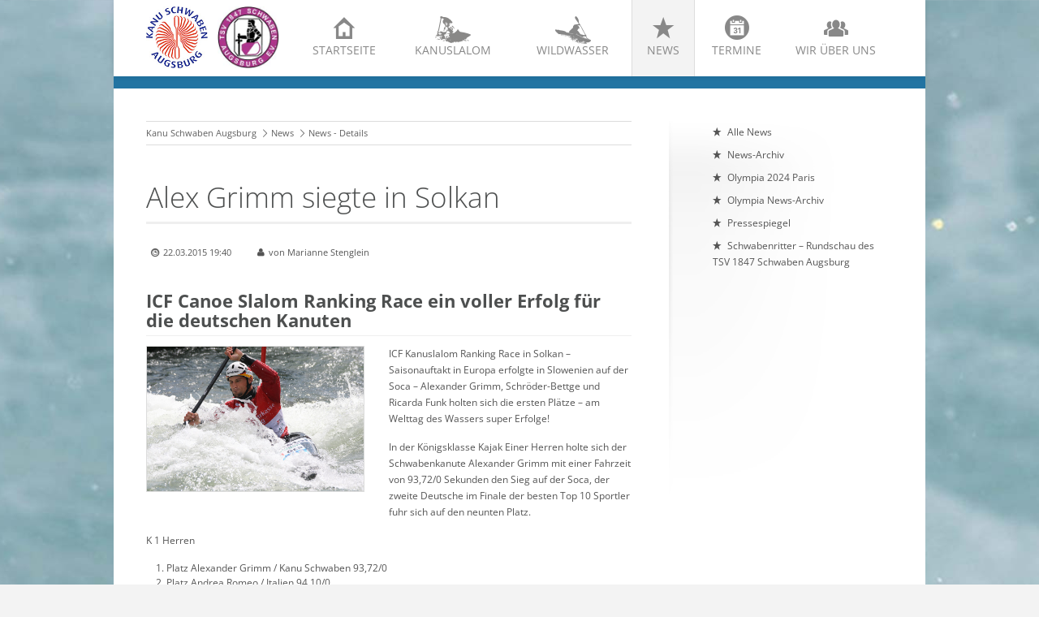

--- FILE ---
content_type: text/html; charset=UTF-8
request_url: https://kanu-schwaben-augsburg.de/news-details-kanu-schwaben-augsburg/alexander-grimm-siegte-in-solkan.html
body_size: 42196
content:
<!DOCTYPE html>
<html lang="de">
<head>
<meta http-equiv="Content-Type" content="text/html; charset=UTF-8">
<title>Alex Grimm siegte in Solkan - Kanu Schwaben Augsburg e.V.</title>
<base href="https://kanu-schwaben-augsburg.de/">

<meta name="robots" content="index,follow">
<meta name="description" content="ICF Kanuslalom Ranking Race in Solkan – Saisonauftakt in Europa erfolgte in Slowenien auf der Soca – Alexander Grimm, Schröder-Bettge und Ricarda Funk holten sich die ersten Plätze...">
<meta name="keywords" content="">
<meta name="generator" content="Contao Open Source CMS">
<meta name="viewport" content="width=device-width,initial-scale=1.0">

<link rel="shortcut icon" href="files/cto_layout/img/favicon.ico" type="image/x-icon" />
<link rel="apple-touch-icon" href="files/cto_layout/img/apple-touch-icon.png">

<!--[if lt IE 9]>
<script src="http://html5shiv.googlecode.com/svn/trunk/html5.js"></script>
<script src="files/cto_layout/scripts/selectivizr-min.js"></script>
<![endif]-->

<script type="text/javascript">$.noConflict();</script>
<!--<script src="http://cdn.jquerytools.org/1.2.7/full/jquery.tools.min.js"></script>-->


<link rel="stylesheet" type="text/css" href="files/cto_layout/scripts/bxslider/jquery.bxslider.css">
<link rel="stylesheet" type="text/css" href="files/cto_layout/css/icons.min.css" media="screen">
<link rel="stylesheet" type="text/css" href="files/cto_layout/css/styles.css" media="screen">
<link rel="stylesheet" type="text/css" href="files/cto_layout/css/customize.css" media="screen">


            <link rel="stylesheet" href="assets/css/colorbox.min.css,anpassungen.css-d6a754a7.css">        <script src="assets/js/jquery.min.js,mootools.min.js-a0d7b92f.js"></script>
<link rel="stylesheet" href="assets/css/colorbox.min.css,anpassungen.css-d6a754a7.css"><script src="assets/js/jquery.min.js,mootools.min.js-a0d7b92f.js"></script>
</head>

<body class="mac chrome blink ch131 sidebar_right content_page">


<header id="header">
	<div class="inside">
<div class="ce_image block" id="logo-ksa">

        
  
  
<figure class="image_container">
      <a href="./">
  
  

<img src="files/ksa/img_standards/kanu-schwaben-augsburg_logo%20Kopie.jpg" width="144" height="144" alt="">


      </a>
  
  </figure>



</div>

<div class="ce_image block" id="logo-tsv">

        
  
  
<figure class="image_container">
      <a href="http://www.tsv-schwaben-augsburg.de/start.htm" target="_blank" rel="noreferrer noopener">
  
  

<img src="files/ksa/img_standards/TSV%20Schwaben.jpg" width="169" height="168" alt="">


      </a>
  
  </figure>



</div>
  

<!-- indexer::stop -->
<nav class="mod_navigation block" id="mainmenu">

  
  <a href="news-details-kanu-schwaben-augsburg/alexander-grimm-siegte-in-solkan.html#skipNavigation33" class="invisible">Navigation überspringen</a>

  <ul id="dropdown" class="vlist level_1">
            <li class="icon-home-2 first"><a href="" title="Startseite" class="icon-home-2 first">Startseite<span>Startseite</span></a></li>
                <li class="submenu icon-slalom"><a href="kanuslalom-in-augsburg-am-eiskanal.html" title="Kanuslalom" class="submenu icon-slalom">Kanuslalom<span></span></a><ul  class="vlist level_2">
            <li class="icon-right-open-2 first"><a href="kanuslalom-in-augsburg-am-eiskanal.html" title="Alles über unsere Sparte Kanuslalom" class="icon-right-open-2 first">Alles über Kanuslalom<span>Alles über unsere Sparte Kanuslalom</span></a></li>
                <li class="icon-right-open-2"><a href="jugend-und-junioren-kanuslalom-augsburg.html" title="Kanuslalom Jugend und Junioren" class="icon-right-open-2">Unsere Jugend<span>Kanuslalom Jugend und Junioren</span></a></li>
                <li class="icon-plus-squared-1"><a href="https://www.eiskanal-augsburg.de/kanu-veranstaltungen/" title="Kanuslalom Veranstaltungen in Augsburg" class="icon-plus-squared-1" target="_blank">Nächste Slalom Veranstaltungen<span>Kanuslalom Veranstaltungen in Augsburg</span></a></li>
                <li class="icon-right-open-2"><a href="trainingszeiten.html" title="Trainingszeiten Eiskanal" class="icon-right-open-2">Trainingszeiten<span>Trainingszeiten Eiskanal</span></a></li>
                <li class="icon-right-open-2 last"><a href="veranstaltungs-archiv-kanu-schwaben-augsburg.html" title="Archiv von Kanuslalom Veranstaltungen" class="icon-right-open-2 last">Veranstaltungs-Archiv<span>Archiv von Kanuslalom Veranstaltungen</span></a></li>
            </ul></li>
                <li class="submenu icon-wildwasser"><a href="wildwasser-breitensport-eiskanal-kanu-schwaben-augsburg.html" title="Wildwasser" class="submenu icon-wildwasser">Wildwasser<span>Wildwasser</span></a><ul  class="vlist level_2">
            <li class="icon-right-open-2 first"><a href="wildwasser-breitensport-eiskanal-kanu-schwaben-augsburg.html" title="Wildwasser Breitensport" class="icon-right-open-2 first">Wildwasser Breitensport<span>Wildwasser Breitensport</span></a></li>
                <li class="icon-right-open-2"><a href="wildwasser/sicherheit.html" title="Sicherheit im Wildwasser" class="icon-right-open-2">Sicherheit<span>Sicherheit im Wildwasser</span></a></li>
                <li class="icon-right-open-2"><a href="kursangebot.html" title="Kursangebot" class="icon-right-open-2">Kursangebot<span>Kursangebot</span></a></li>
                <li class="icon-right-open-2"><a href="boatercross-eiskanal-augsburg.html" title="Wildwasser Breitensport" class="icon-right-open-2">Boatercross<span>Wildwasser Breitensport</span></a></li>
                <li class="icon-right-open-2"><a href="freestyle-220.html" title="Freestyle am Eiskanal" class="icon-right-open-2">Freestyle<span>Freestyle am Eiskanal</span></a></li>
                <li class="icon-right-open-2"><a href="ww-extrem-kanu-schwaben-augsburg.html" title="Wildwasser Extrem" class="icon-right-open-2">WW Extrem<span>Wildwasser Extrem</span></a></li>
                <li class="icon-right-open-2"><a href="rafting-eiskanal-kanu-schwaben-augsburg.html" title="Rafting" class="icon-right-open-2">Rafting<span>Rafting</span></a></li>
                <li class="icon-right-open-2"><a href="ww-rennsport-kanu-schwaben-augsburg.html" title="Wildwasser Rennsport" class="icon-right-open-2">WW Rennsport<span>Wildwasser Rennsport</span></a></li>
                <li class="icon-right-open-2"><a href="wildwasser/sup-standup-paddling.html" title="Stand Up Paddling" class="icon-right-open-2">SUP Standup Paddling<span>Stand Up Paddling</span></a></li>
                <li class="icon-plus-squared-1"><a href="naechste-ww-veranstaltungen-in-augsburg.html" title="Wildwasser Veranstaltungen in Augsburg" class="icon-plus-squared-1">Nächste WW Veranstaltungen<span>Wildwasser Veranstaltungen in Augsburg</span></a></li>
                <li class="icon-right-open-2 last"><a href="wildwasser-veranstaltungs-archiv-kanu-schwaben-augsburg.html" title="Archiv von Wildwasser Veranstaltungen" class="icon-right-open-2 last">Veranstaltungs-Archiv<span>Archiv von Wildwasser Veranstaltungen</span></a></li>
            </ul></li>
                <li class="submenu trail icon-star"><a href="alle-news-kanu-schwaben-augsburg.html" title="News" class="submenu trail icon-star">News<span>News</span></a><ul  class="vlist level_2">
            <li class="icon-star sibling first"><a href="alle-news-kanu-schwaben-augsburg.html" title="Alle News" class="icon-star sibling first">Alle News<span>Alle News</span></a></li>
                <li class="icon-star sibling"><a href="news-archiv-kanu-schwaben-augsburg.html" title="News-Archiv" class="icon-star sibling">News-Archiv<span>News-Archiv</span></a></li>
                <li class="icon-star sibling"><a href="news-kanu-schwaben-augsburg/olympia-2024-paris.html" title="Olympische Sommerspiele Paris 2024" class="icon-star sibling">Olympia 2024 Paris<span>Olympische Sommerspiele Paris 2024</span></a></li>
                <li class="icon-star sibling"><a href="olympia-news-archiv.html" title="Olympia News Archiv" class="icon-star sibling">Olympia News-Archiv<span>Olympia News Archiv</span></a></li>
                <li class="submenu icon-star sibling"><a href="pressespiegel-2019.html" title="Pressespiegel" class="submenu icon-star sibling">Pressespiegel<span>Pressespiegel</span></a><ul  class="vlist level_3">
            <li class="icon-star first"><a href="pressespiegel-2019.html" title="Pressespiegel 2019" class="icon-star first">Pressespiegel 2019<span>Pressespiegel 2019</span></a></li>
                <li class="icon-star"><a href="pressespiegel-2018.html" title="Pressespiegel 2018" class="icon-star">Pressespiegel 2018<span>Pressespiegel 2018</span></a></li>
                <li class="icon-star"><a href="pressespiegel-2017.html" title="Pressespiegel" class="icon-star">Pressespiegel 2017<span>Pressespiegel</span></a></li>
                <li class="icon-star"><a href="pressespiegel-2016.html" title="Pressespiegel" class="icon-star">Pressespiegel 2016<span>Pressespiegel</span></a></li>
                <li class="icon-star"><a href="pressespiegel-2015.html" title="Pressespiegel 2015" class="icon-star">Pressespiegel 2015<span>Pressespiegel 2015</span></a></li>
                <li class="icon-star"><a href="pressespiegel-2014.html" title="Pressespiegel 2014" class="icon-star">Pressespiegel 2014<span>Pressespiegel 2014</span></a></li>
                <li class="icon-star"><a href="pressespiegel-2013.html" title="Pressespiegel 2013" class="icon-star">Pressespiegel 2013<span>Pressespiegel 2013</span></a></li>
                <li class="icon-star"><a href="pressespiegel-2012.html" title="Pressespiegel 2012" class="icon-star">Pressespiegel 2012<span>Pressespiegel 2012</span></a></li>
                <li class="icon-star"><a href="pressespiegel-2011.html" title="Pressespiegel 2011" class="icon-star">Pressespiegel 2011<span>Pressespiegel 2011</span></a></li>
                <li class="icon-star"><a href="pressespiegel-2010.html" title="Pressespiegel 2010" class="icon-star">Pressespiegel 2010<span>Pressespiegel 2010</span></a></li>
                <li class="icon-star last"><a href="pressespiegel-2009.html" title="Pressespiegel 2009" class="icon-star last">Pressespiegel 2009<span>Pressespiegel 2009</span></a></li>
            </ul></li>
                <li class="icon-star sibling last"><a href="http://www.tsv-schwaben-augsburg.de/sr2015.html" title="Schwabenritter – Rundschau des TSV 1847 Schwaben Augsburg" class="icon-star sibling last" target="_blank">Schwabenritter – Rundschau des TSV 1847 Schwaben Augsburg<span></span></a></li>
            </ul></li>
                <li class="icon-calendar-circled"><a href="vereinslogistik.html" title="Termine" class="icon-calendar-circled">Termine<span></span></a></li>
                <li class="submenu icon-group last"><a href="der-verein-kanu-schwaben-augsburg.html" title="Wir über uns" class="submenu icon-group last">Wir über uns<span>Wir über uns</span></a><ul  class="vlist level_2">
            <li class="icon-right-open-2 first"><a href="der-verein-kanu-schwaben-augsburg.html" title="Der Verein" class="icon-right-open-2 first">Der Verein<span>Der Verein</span></a></li>
                <li class="icon-right-open-2"><a href="vorstand-kanu-schwaben-augsburg.html" title="Vorstand" class="icon-right-open-2">Vorstand<span>Vorstand</span></a></li>
                <li class="icon-right-open-2"><a href="wir-ueber-uns-kanu-schwaben-augsburg/ehrentafel-und-erfolge.html" title="Ehrentafel und Erfolge" class="icon-right-open-2">Ehrentafel und Erfolge<span>Ehrentafel und Erfolge</span></a></li>
                <li class="icon-right-open-2"><a href="mitgliedsantrag-beitraege.html" title="Mitgliedsantrag &amp; Beiträge" class="icon-right-open-2">Mitgliedsantrag & Beiträge<span>Mitgliedsantrag &amp; Beiträge</span></a></li>
                <li class="icon-right-open-2"><a href="foerderverein.html" title="Förderverein" class="icon-right-open-2">Förderverein<span>Förderverein</span></a></li>
                <li class="icon-right-open-2"><a href="unsere-sportler-kanu-schwaben-augsburg.html" title="Unsere Sportler" class="icon-right-open-2">Unsere Sportler<span>Unsere Sportler</span></a></li>
                <li class="icon-right-open-2"><a href="jugend-und-junioren.html" title="Kanuslalom Jugend und Junioren" class="icon-right-open-2">Unsere Jugend<span>Kanuslalom Jugend und Junioren</span></a></li>
                <li class="icon-right-open-2"><a href="unsere-trainer-kanu-schwaben-augsburg.html" title="Unsere Trainer" class="icon-right-open-2">Unsere Trainer<span>Unsere Trainer</span></a></li>
                <li class="icon-right-open-2"><a href="hall-of-fame-kanu-schwaben-augsburg.html" title="Hall of Fame" class="icon-right-open-2">Hall of Fame<span>Hall of Fame</span></a></li>
                <li class="icon-right-open-2"><a href="der-eiskanal-kanu-schwaben-augsburg.html" title="Der Eiskanal" class="icon-right-open-2">Der Eiskanal<span>Der Eiskanal</span></a></li>
                <li class="icon-right-open-2"><a href="eiskanal-allianz.html" title="Eiskanal Allianz" class="icon-right-open-2">Eiskanal Allianz<span>Eiskanal Allianz</span></a></li>
                <li class="icon-right-open-2"><a href="webcams-eiskanal-kanu-schwaben-augsburg.html" title="Webcams" class="icon-right-open-2">Webcam<span>Webcams</span></a></li>
                <li class="icon-right-open-2"><a href="mediathek-kanu-schwaben-augsburg.html" title="Mediathek" class="icon-right-open-2">Mediathek<span>Mediathek</span></a></li>
                <li class="icon-right-open-2"><a href="historie.html" title="Vereins-Historie" class="icon-right-open-2">Historie<span>Vereins-Historie</span></a></li>
                <li class="icon-right-open-2"><a href="vereinschronik.html" title="Vereins-Chronik" class="icon-right-open-2">Vereinschronik<span>Vereins-Chronik</span></a></li>
                <li class="icon-right-open-2"><a href="kontakt-kanu-schwaben-augsburg.html" title="Kontakt" class="icon-right-open-2">Kontakt<span>Kontakt</span></a></li>
                <li class="icon-right-open-2"><a href="mitglieder-downloads.html" title="Mitglieder-Downloads" class="icon-right-open-2">Mitglieder-Downloads<span>Mitglieder-Downloads</span></a></li>
                <li class="icon-right-open-2 last"><a href="termine.html" title="Vereinslogistik" class="icon-right-open-2 last">Vereinslogistik<span>Vereinslogistik</span></a></li>
            </ul></li>
            </ul>
  <span id="skipNavigation33" class="invisible"></span>

</nav>
<!-- indexer::continue -->

<a id="nav-open-btn" href="#nav">&nbsp;</a><div class="clear"></div></div>
</header>


<div id="wrapper">
			<div id="container">
		<div id="container-inside" class="inside">
						<section id="main">
				<div class="inside">
<!-- indexer::stop -->
<nav class="mod_breadcrumb block" aria-label="Breadcrumb">

        
      <ul>
                        <li class="first"><a href="./" title="Kanu Schwaben Augsburg e.V.">Kanu Schwaben Augsburg</a></li>
                                <li><a href="alle-news-kanu-schwaben-augsburg.html" title="News">News</a></li>
                                <li class="active last" aria-current="page">News - Details</li>
                  </ul>
  
</nav>
<!-- indexer::continue -->



  <div class="mod_article block" id="article-220">
    
          
<div class="mod_newsreader block">

        
  
  <div class="nachrichtenleser block">

<h1>Alex Grimm siegte in Solkan</h1>

<div class="info"><div class="date">22.03.2015 19:40</div><div class="author">von Marianne Stenglein</div></div>


<h2 class="subheadline">ICF Canoe Slalom Ranking Race ein voller Erfolg für die deutschen Kanuten</h2>

<div class="ce_text block">

        
  
  
      
<figure class="image_container float_left">
  
  

<img src="files/ksa/img_sportler/alexander-grimm/Alex-G-1.jpg" width="900" height="600" alt="">


  
  </figure>

  
      <div>
<p>ICF Kanuslalom Ranking Race in Solkan – Saisonauftakt in Europa erfolgte in Slowenien auf der Soca – Alexander Grimm, Schröder-Bettge und Ricarda Funk holten sich die ersten Plätze – am Welttag des Wassers super Erfolge!</p>
<p>In der Königsklasse Kajak Einer Herren holte sich der Schwabenkanute Alexander Grimm mit einer Fahrzeit von 93,72/0 Sekunden den Sieg auf der Soca, der zweite Deutsche im Finale der besten Top 10 Sportler fuhr sich auf den neunten Platz.</p>
</div>
<p>K 1 Herren</p>
<ol>
<li>Platz Alexander Grimm / Kanu Schwaben 93,72/0</li>
<li>Platz Andrea Romeo / Italien 94,10/0</li>
<li>Platz Peter Kauzer / Slowenien 94,40/0</li>
</ol>
<p>Der Deutsche Fabian Schweikart wurde 9ter im Finale der Top 10 (im Halbfinale Tim Maxeiner 11., Tobias Kargl 13., Laurenz Laugwitz 16., Paul Böckelmann 19.)</p>
<p>Bei den Kajak Einer Damen liess sich Ricarda Funk aus Bad Kreuznach nicht beeindrucken und angelte sich den 1. Platz aus der Soca. Drei andere deutsche K 1 Damen holten sich im Finale die Plätze vier, sieben und acht.</p>
<p>K 1 Damen</p>
<ol>
<li>Platz Ricarda Funk / KSV Bad Kreuznach 103,58/0</li>
<li>Platz Ursa Kragelj / Slowenien 104,86/0</li>
<li>Platz Joanna Medon / Polen 107,32 /0</li>
</ol>
<p>Weitere deutsche K 1 Damen:&nbsp; 4. Platz Lisa Fritsche, 7. Platz Carolin Trompeter, 8. Platz Leonie Meyer im Finale der Top 10. (Anna Faber wurde 14.te im Halbfinale)</p>
<p>Bei den Canadier Einer Herren holten sich die Lokalmatadoren die Plätze eins bis drei, an den Slowenen war trotz starker Leistung einfach nicht vorbei zu kommen.&nbsp; Immerhin vier deutsche C 1 Spezialisten unter den Top 10, unser Youngster Florian Breuer war mit im Finale und fuhr sich auch den siebten Platz. Er zeigte erneut eine starke Leistung im ICF Ranking Wettkampf!</p>
<p>C 1 Herren</p>
<ol>
<li>Platz Benjamin Savsek / Slowenien 101,02/0</li>
<li>Platz Anze Bercic / Slowenien 103,01/0</li>
<li>Platz Jure Lenarcic / Slowenien 103,09 / 0</li>
</ol>
<p>Ergebnisse der &nbsp;deutschen C 1 Herren:&nbsp; 4. Platz Jan Benzien, 6.Platz Anton Franz, 7.Platz Florian Breuer, 8. Platz Frederick Pfeiffer Finale der Top 10 (Nico Bettge 14., Franz Strauss 19. Im Halbfinale)</p>
<p>Die deutschen Canadier Einer Damen sind wirklich immer für Überraschungen gut in dieser wirklich nicht einfachen Disziplin, Lena Stöcklin und Andrea Herzog fuhren sich auf Medaillenplätze</p>
<p>C 1 Damen</p>
<ol>
<li>Platz Nadine Weratschnig / Österreich 117,57/0</li>
<li>Platz Lena Stöcklin / LKC Leipzig 120,29/0</li>
<li>Platz Andrea Herzog /Meißen 127,29/4</li>
</ol>
<p>Weitere deutsche C 1 Damen : Karolin Wagner wurde 8te, Birgit Ohmayer wurde 10.platzierte unter den Top 10 der C 1 Damen ( Elena Apel 12. Im Halbfinale)</p>
<p>Auch die deutschen C 2 Herren trumpften auf der Soca auf und zeigten ihre gute Form mit den Medaillenplätzen 1 und 2</p>
<p>C 2 Herren</p>
<ol>
<li>Platz David Schröder/Nico Bettge / LKC Leipzig 110,97/0</li>
<li>Platz Franz Anton / Jan Benzien / LKC Leipzig 111,40/0</li>
<li>Platz Matus Gewissler / Juraj Skakala / Slowakei 112,59/0</li>
</ol>
<p>Weitere deutsche C 2 Herren:&nbsp; Die Platzierungen 4.,5.,6., und 7. wurden von den deutschen C 2 Herren belegt mit den Sportlern Aaron Juettner-Piet Lennart Wagner, Niklas Hecht-Alexander Weber, Leonhard Bayn-Tilman Bayn, Gabriel Holzapfel-Merlin Holzapfel (Kanu Schwaben)</p>
<p>Dann gab es noch die Kanuslalom Open Wettkämpfe – super Ergebnissehttp://www.canoeliveresults.com/event/2015/solkan-icf-world-ranking-race.php</p>
<p>Nach ihrer Rückkehr geht es dann auch die nächsten Tage gleich weiter – das ICF Ranking Race in Markkleeberg am kommenden Wochenende steht schließlich vor der Tür. Das wird noch ganz schön hektisch, alles unter einen Hut zu bringen: Schule, Studium, Beruf aber die Kanuten sind ein fleissiges Völkchen und viel auf Achse. Wichtig nach den internationalen Wettkämpfen sind die nationalen Qualifikationen Rennen 1 und Rennen 2 in Markkleeberg 25./26.04. und Rennen 3 und 4 in Augsburg 02./03.05.2015. Nach Rennen 4 in Augsburg gibt der Trainerrat die Nationalmannschaft 2015 im Kanuslalom bekannt.</p>
<p><a title="Solkan" href="http://sport-in-augsburg.de/kanuslalom-alexander-grimm-schroeder-bettge-und-ricarda-funk/" target="_blank">http://sport-in-augsburg.de/kanuslalom-alexander-grimm-schroeder-bettge-und-ricarda-funk/</a></p>  

</div>

      <!-- indexer::stop -->
    <p class="back"><a href="javascript:history.go(-1)" title="Zurück">Zurück</a></p>
    <!-- indexer::continue -->
  
  

</div>
    
      </div>

</div>
			</section>	
						<aside id="right">
				<div class="inside">
<!-- indexer::stop -->
<nav class="mod_navigation block" id="submenu">

  
  <a href="news-details-kanu-schwaben-augsburg/alexander-grimm-siegte-in-solkan.html#skipNavigation41" class="invisible">Navigation überspringen</a>

  <ul  class="vlist level_1">
            <li class="icon-star sibling first"><a href="alle-news-kanu-schwaben-augsburg.html" title="Alle News" class="icon-star sibling first">Alle News</a></li>
                <li class="icon-star sibling"><a href="news-archiv-kanu-schwaben-augsburg.html" title="News-Archiv" class="icon-star sibling">News-Archiv</a></li>
                <li class="icon-star sibling"><a href="news-kanu-schwaben-augsburg/olympia-2024-paris.html" title="Olympische Sommerspiele Paris 2024" class="icon-star sibling">Olympia 2024 Paris</a></li>
                <li class="icon-star sibling"><a href="olympia-news-archiv.html" title="Olympia News Archiv" class="icon-star sibling">Olympia News-Archiv</a></li>
                <li class="submenu icon-star sibling"><a href="pressespiegel-2019.html" title="Pressespiegel" class="submenu icon-star sibling">Pressespiegel</a><ul  class="vlist level_2">
            <li class="icon-star first"><a href="pressespiegel-2019.html" title="Pressespiegel 2019" class="icon-star first">Pressespiegel 2019</a></li>
                <li class="icon-star"><a href="pressespiegel-2018.html" title="Pressespiegel 2018" class="icon-star">Pressespiegel 2018</a></li>
                <li class="icon-star"><a href="pressespiegel-2017.html" title="Pressespiegel" class="icon-star">Pressespiegel 2017</a></li>
                <li class="icon-star"><a href="pressespiegel-2016.html" title="Pressespiegel" class="icon-star">Pressespiegel 2016</a></li>
                <li class="icon-star"><a href="pressespiegel-2015.html" title="Pressespiegel 2015" class="icon-star">Pressespiegel 2015</a></li>
                <li class="icon-star"><a href="pressespiegel-2014.html" title="Pressespiegel 2014" class="icon-star">Pressespiegel 2014</a></li>
                <li class="icon-star"><a href="pressespiegel-2013.html" title="Pressespiegel 2013" class="icon-star">Pressespiegel 2013</a></li>
                <li class="icon-star"><a href="pressespiegel-2012.html" title="Pressespiegel 2012" class="icon-star">Pressespiegel 2012</a></li>
                <li class="icon-star"><a href="pressespiegel-2011.html" title="Pressespiegel 2011" class="icon-star">Pressespiegel 2011</a></li>
                <li class="icon-star"><a href="pressespiegel-2010.html" title="Pressespiegel 2010" class="icon-star">Pressespiegel 2010</a></li>
                <li class="icon-star last"><a href="pressespiegel-2009.html" title="Pressespiegel 2009" class="icon-star last">Pressespiegel 2009</a></li>
            </ul></li>
                <li class="icon-star sibling last"><a href="http://www.tsv-schwaben-augsburg.de/sr2015.html" title="Schwabenritter – Rundschau des TSV 1847 Schwaben Augsburg" class="icon-star sibling last" target="_blank">Schwabenritter – Rundschau des TSV 1847 Schwaben Augsburg</a></li>
            </ul>
  <span id="skipNavigation41" class="invisible"></span>

</nav>
<!-- indexer::continue -->
</div>
			</aside>
					</div>
	</div>
		
</div>

<footer id="footer">
	<div class="inside">
<div class="contentbox block">
<div class="one_fourth first"><h4 class="ce_headline">
  Kontakt</h4>

<div class="ce_text icon-location-5 block">

        
  
      <p>Kanu-Schwaben-Augsburg<br>Am Eiskanal 49a<br>86161 Augsburg (Germany)</p>  
  
  

</div>

<div class="ce_text icon-phone-2 block">

        
  
      <p>Telefon&nbsp;+49 (0)821 999 69813</p>  
  
  

</div>

<div class="ce_text icon-print-2 block">

        
  
      <p>Fax:&nbsp;+49 (0)821 563835</p>  
  
  

</div>

<div class="ce_text icon-mail block">

        
  
      <p><a href="&#109;&#97;&#105;&#108;&#116;&#111;&#58;&#109;&#x61;&#105;&#x6C;&#64;&#x6B;&#97;&#x6E;&#117;&#x2D;&#115;&#x63;&#104;&#x77;&#97;&#x62;&#101;&#x6E;&#45;&#x61;&#117;&#x67;&#115;&#x62;&#117;&#x72;&#103;&#x2E;&#100;&#x65;">&#109;&#x61;&#105;&#x6C;&#64;&#x6B;&#97;&#x6E;&#117;&#x2D;&#115;&#x63;&#104;&#x77;&#97;&#x62;&#101;&#x6E;&#45;&#x61;&#117;&#x67;&#115;&#x62;&#117;&#x72;&#103;&#x2E;&#100;&#x65;</a></p>  
  
  

</div>
  
</div>
<div class="one_fourth"><div class="ce_text block">

            <h4>Website durchsuchen</h4>
      
  
      <ul>
<li><a href="suche-auf-kanu-schwaben-augsburg-de.html">Suche</a></li>
<li><a href="sitemap-kanu-schwaben-augsburg.html">Sitemap</a></li>
</ul>  
  
  

</div>
  
</div>
<div class="one_fourth"><div class="ce_text block">

            <h4>Quicklinks</h4>
      
  
      <ul>
<li><a rel="noopener" href="https://www.eiskanal-augsburg.de/eiskanal-infos/eiskanal-webcam/" target="_blank">Webcam Eiskanal</a></li>
<li><a href="mediathek-kanu-schwaben-augsburg.html">Mediathek</a></li>
<li><a href="kontakt-kanu-schwaben-augsburg.html">Kontaktformular</a></li>
<li><a href="mitglieder-downloads.html">Downloads für Mitglieder</a></li>
<li><a rel="noopener" href="http://www.tsv-schwaben-augsburg.de" target="_blank">www.tsv-schwaben-augsburg.de</a></li>
</ul>  
  
  

</div>
  
</div>
<div class="one_fourth last"><h4 class="ce_headline">
  Folgen Sie uns</h4>

<div class="ce_text block">

        
  
      <p><a href="https://www.facebook.com/CanoeEventsEiskanal/" target="_blank"><img style="float: left; margin-right: 12px;" src="files/ksa/img_standards/facebook-logo.jpg" alt="" width="40" height="40"> </a><a href="https://www.instagram.com/kanu.schwaben.augsburg/" target="_blank"><img style="float: left; margin-right: 12px;" src="files/ksa/img_standards/instagram-logo.jpg" alt="" width="40" height="40"></a></p>  
  
  

</div>
  
</div> 
</div></div>
</footer>

<div id="bottom">
	<div class="inside">
		
<div class="contentbox block">
<!--<div class="float-left first">© All rights reserved</div>-->
<div class="float-right last"><a href="impressum-kanu-schwaben-augsburg.html" title="Impressum">Impressum</a>|<a href="haftungsausschluss.html" title="Haftungsausschluss">Haftungsausschluss</a>|<a href="datenschutz.html" title="Datenschutz">Datenschutz</a></div>
</div>	</div>
</div>

	<div id="off_canvas">
		
<div class="sprachwechsler">
   <a href="#">German</a>
   <a href="#">English</a>
</div>
<!-- indexer::stop -->
<div class="mod_search block">

        
  
  <form action="suche-auf-kanu-schwaben-augsburg-de.html" method="get">
    <div class="formbody">
      <div class="widget widget-text">
        <label for="ctrl_keywords_58" class="invisible">Suchbegriffe</label>
        <input type="search" name="keywords" id="ctrl_keywords_58" class="text" value="">
      </div>
      <div class="widget widget-submit">
        <button type="submit" id="ctrl_submit_58" class="submit">Suchen</button>
      </div>
          </div>
  </form>

  
  

</div>
<!-- indexer::continue -->

<!-- indexer::stop -->
<nav class="mod_navigation block">

  
  <a href="news-details-kanu-schwaben-augsburg/alexander-grimm-siegte-in-solkan.html#skipNavigation34" class="invisible">Navigation überspringen</a>

  <ul  class="vlist level_1">
            <li class="icon-home-2 first"><a href="" title="Startseite" class="icon-home-2 first">Startseite</a></li>
                <li class="submenu icon-slalom"><a href="kanuslalom-in-augsburg-am-eiskanal.html" title="Kanuslalom" class="submenu icon-slalom">Kanuslalom</a><ul  class="vlist level_2">
            <li class="icon-right-open-2 first"><a href="kanuslalom-in-augsburg-am-eiskanal.html" title="Alles über unsere Sparte Kanuslalom" class="icon-right-open-2 first">Alles über Kanuslalom</a></li>
                <li class="icon-right-open-2"><a href="jugend-und-junioren-kanuslalom-augsburg.html" title="Kanuslalom Jugend und Junioren" class="icon-right-open-2">Unsere Jugend</a></li>
                <li class="icon-plus-squared-1"><a href="https://www.eiskanal-augsburg.de/kanu-veranstaltungen/" title="Kanuslalom Veranstaltungen in Augsburg" class="icon-plus-squared-1" target="_blank">Nächste Slalom Veranstaltungen</a></li>
                <li class="icon-right-open-2"><a href="trainingszeiten.html" title="Trainingszeiten Eiskanal" class="icon-right-open-2">Trainingszeiten</a></li>
                <li class="icon-right-open-2 last"><a href="veranstaltungs-archiv-kanu-schwaben-augsburg.html" title="Archiv von Kanuslalom Veranstaltungen" class="icon-right-open-2 last">Veranstaltungs-Archiv</a></li>
            </ul></li>
                <li class="submenu icon-wildwasser"><a href="wildwasser-breitensport-eiskanal-kanu-schwaben-augsburg.html" title="Wildwasser" class="submenu icon-wildwasser">Wildwasser</a><ul  class="vlist level_2">
            <li class="icon-right-open-2 first"><a href="wildwasser-breitensport-eiskanal-kanu-schwaben-augsburg.html" title="Wildwasser Breitensport" class="icon-right-open-2 first">Wildwasser Breitensport</a></li>
                <li class="icon-right-open-2"><a href="wildwasser/sicherheit.html" title="Sicherheit im Wildwasser" class="icon-right-open-2">Sicherheit</a></li>
                <li class="icon-right-open-2"><a href="kursangebot.html" title="Kursangebot" class="icon-right-open-2">Kursangebot</a></li>
                <li class="icon-right-open-2"><a href="boatercross-eiskanal-augsburg.html" title="Wildwasser Breitensport" class="icon-right-open-2">Boatercross</a></li>
                <li class="icon-right-open-2"><a href="freestyle-220.html" title="Freestyle am Eiskanal" class="icon-right-open-2">Freestyle</a></li>
                <li class="icon-right-open-2"><a href="ww-extrem-kanu-schwaben-augsburg.html" title="Wildwasser Extrem" class="icon-right-open-2">WW Extrem</a></li>
                <li class="icon-right-open-2"><a href="rafting-eiskanal-kanu-schwaben-augsburg.html" title="Rafting" class="icon-right-open-2">Rafting</a></li>
                <li class="icon-right-open-2"><a href="ww-rennsport-kanu-schwaben-augsburg.html" title="Wildwasser Rennsport" class="icon-right-open-2">WW Rennsport</a></li>
                <li class="icon-right-open-2"><a href="wildwasser/sup-standup-paddling.html" title="Stand Up Paddling" class="icon-right-open-2">SUP Standup Paddling</a></li>
                <li class="icon-plus-squared-1"><a href="naechste-ww-veranstaltungen-in-augsburg.html" title="Wildwasser Veranstaltungen in Augsburg" class="icon-plus-squared-1">Nächste WW Veranstaltungen</a></li>
                <li class="icon-right-open-2 last"><a href="wildwasser-veranstaltungs-archiv-kanu-schwaben-augsburg.html" title="Archiv von Wildwasser Veranstaltungen" class="icon-right-open-2 last">Veranstaltungs-Archiv</a></li>
            </ul></li>
                <li class="submenu trail icon-star"><a href="alle-news-kanu-schwaben-augsburg.html" title="News" class="submenu trail icon-star">News</a><ul  class="vlist level_2">
            <li class="icon-star sibling first"><a href="alle-news-kanu-schwaben-augsburg.html" title="Alle News" class="icon-star sibling first">Alle News</a></li>
                <li class="icon-star sibling"><a href="news-archiv-kanu-schwaben-augsburg.html" title="News-Archiv" class="icon-star sibling">News-Archiv</a></li>
                <li class="icon-star sibling"><a href="news-kanu-schwaben-augsburg/olympia-2024-paris.html" title="Olympische Sommerspiele Paris 2024" class="icon-star sibling">Olympia 2024 Paris</a></li>
                <li class="icon-star sibling"><a href="olympia-news-archiv.html" title="Olympia News Archiv" class="icon-star sibling">Olympia News-Archiv</a></li>
                <li class="submenu icon-star sibling"><a href="pressespiegel-2019.html" title="Pressespiegel" class="submenu icon-star sibling">Pressespiegel</a><ul  class="vlist level_3">
            <li class="icon-star first"><a href="pressespiegel-2019.html" title="Pressespiegel 2019" class="icon-star first">Pressespiegel 2019</a></li>
                <li class="icon-star"><a href="pressespiegel-2018.html" title="Pressespiegel 2018" class="icon-star">Pressespiegel 2018</a></li>
                <li class="icon-star"><a href="pressespiegel-2017.html" title="Pressespiegel" class="icon-star">Pressespiegel 2017</a></li>
                <li class="icon-star"><a href="pressespiegel-2016.html" title="Pressespiegel" class="icon-star">Pressespiegel 2016</a></li>
                <li class="icon-star"><a href="pressespiegel-2015.html" title="Pressespiegel 2015" class="icon-star">Pressespiegel 2015</a></li>
                <li class="icon-star"><a href="pressespiegel-2014.html" title="Pressespiegel 2014" class="icon-star">Pressespiegel 2014</a></li>
                <li class="icon-star"><a href="pressespiegel-2013.html" title="Pressespiegel 2013" class="icon-star">Pressespiegel 2013</a></li>
                <li class="icon-star"><a href="pressespiegel-2012.html" title="Pressespiegel 2012" class="icon-star">Pressespiegel 2012</a></li>
                <li class="icon-star"><a href="pressespiegel-2011.html" title="Pressespiegel 2011" class="icon-star">Pressespiegel 2011</a></li>
                <li class="icon-star"><a href="pressespiegel-2010.html" title="Pressespiegel 2010" class="icon-star">Pressespiegel 2010</a></li>
                <li class="icon-star last"><a href="pressespiegel-2009.html" title="Pressespiegel 2009" class="icon-star last">Pressespiegel 2009</a></li>
            </ul></li>
                <li class="icon-star sibling last"><a href="http://www.tsv-schwaben-augsburg.de/sr2015.html" title="Schwabenritter – Rundschau des TSV 1847 Schwaben Augsburg" class="icon-star sibling last" target="_blank">Schwabenritter – Rundschau des TSV 1847 Schwaben Augsburg</a></li>
            </ul></li>
                <li class="icon-calendar-circled"><a href="vereinslogistik.html" title="Termine" class="icon-calendar-circled">Termine</a></li>
                <li class="submenu icon-group last"><a href="der-verein-kanu-schwaben-augsburg.html" title="Wir über uns" class="submenu icon-group last">Wir über uns</a><ul  class="vlist level_2">
            <li class="icon-right-open-2 first"><a href="der-verein-kanu-schwaben-augsburg.html" title="Der Verein" class="icon-right-open-2 first">Der Verein</a></li>
                <li class="icon-right-open-2"><a href="vorstand-kanu-schwaben-augsburg.html" title="Vorstand" class="icon-right-open-2">Vorstand</a></li>
                <li class="icon-right-open-2"><a href="wir-ueber-uns-kanu-schwaben-augsburg/ehrentafel-und-erfolge.html" title="Ehrentafel und Erfolge" class="icon-right-open-2">Ehrentafel und Erfolge</a></li>
                <li class="icon-right-open-2"><a href="mitgliedsantrag-beitraege.html" title="Mitgliedsantrag &amp; Beiträge" class="icon-right-open-2">Mitgliedsantrag & Beiträge</a></li>
                <li class="icon-right-open-2"><a href="foerderverein.html" title="Förderverein" class="icon-right-open-2">Förderverein</a></li>
                <li class="icon-right-open-2"><a href="unsere-sportler-kanu-schwaben-augsburg.html" title="Unsere Sportler" class="icon-right-open-2">Unsere Sportler</a></li>
                <li class="icon-right-open-2"><a href="jugend-und-junioren.html" title="Kanuslalom Jugend und Junioren" class="icon-right-open-2">Unsere Jugend</a></li>
                <li class="icon-right-open-2"><a href="unsere-trainer-kanu-schwaben-augsburg.html" title="Unsere Trainer" class="icon-right-open-2">Unsere Trainer</a></li>
                <li class="icon-right-open-2"><a href="hall-of-fame-kanu-schwaben-augsburg.html" title="Hall of Fame" class="icon-right-open-2">Hall of Fame</a></li>
                <li class="icon-right-open-2"><a href="der-eiskanal-kanu-schwaben-augsburg.html" title="Der Eiskanal" class="icon-right-open-2">Der Eiskanal</a></li>
                <li class="icon-right-open-2"><a href="eiskanal-allianz.html" title="Eiskanal Allianz" class="icon-right-open-2">Eiskanal Allianz</a></li>
                <li class="icon-right-open-2"><a href="webcams-eiskanal-kanu-schwaben-augsburg.html" title="Webcams" class="icon-right-open-2">Webcam</a></li>
                <li class="icon-right-open-2"><a href="mediathek-kanu-schwaben-augsburg.html" title="Mediathek" class="icon-right-open-2">Mediathek</a></li>
                <li class="icon-right-open-2"><a href="historie.html" title="Vereins-Historie" class="icon-right-open-2">Historie</a></li>
                <li class="icon-right-open-2"><a href="vereinschronik.html" title="Vereins-Chronik" class="icon-right-open-2">Vereinschronik</a></li>
                <li class="icon-right-open-2"><a href="kontakt-kanu-schwaben-augsburg.html" title="Kontakt" class="icon-right-open-2">Kontakt</a></li>
                <li class="icon-right-open-2"><a href="mitglieder-downloads.html" title="Mitglieder-Downloads" class="icon-right-open-2">Mitglieder-Downloads</a></li>
                <li class="icon-right-open-2 last"><a href="termine.html" title="Vereinslogistik" class="icon-right-open-2 last">Vereinslogistik</a></li>
            </ul></li>
            </ul>
  <span id="skipNavigation34" class="invisible"></span>

</nav>
<!-- indexer::continue -->
	</div>




<script src="files/cto_layout/scripts/bxslider/jquery.bxslider.min.js" type="text/javascript" charset="utf-8"></script>
<script src="files/cto_layout/scripts/jpanelmenu.js"></script>
<script src="files/cto_layout/scripts/doubletaptogo.js" type="text/javascript" charset="utf-8"></script>
<script src="files/cto_layout/scripts/scripts.js" type="text/javascript" charset="utf-8"></script>

<script src="assets/jquery-ui/js/jquery-ui.min.js?v=1.13.2"></script>
<script>
  jQuery(function($) {
    $(document).accordion({
      // Put custom options here
      active: false,
      heightStyle: 'content',
      header: '.toggler',
      collapsible: true,
      create: function(event, ui) {
        ui.header.addClass('active');
        $('.toggler').attr('tabindex', 0);
      },
      activate: function(event, ui) {
        ui.newHeader.addClass('active');
        ui.oldHeader.removeClass('active');
        $('.toggler').attr('tabindex', 0);
      }
    });
  });
</script>

<script src="assets/colorbox/js/colorbox.min.js?v=1.6.6"></script>
<script>
  jQuery(function($) {
    $('a[data-lightbox]').map(function() {
      $(this).colorbox({
        // Put custom options here
        loop: false,
        rel: $(this).attr('data-lightbox'),
        maxWidth: '95%',
        maxHeight: '95%'
      });
    });
  });
</script>

<script>
  window.addEvent('domready', function() {
    new Fx.Accordion($$('.toggler'), $$('.accordion'), {
      opacity: false,
      alwaysHide: true,
      onActive: function(tog, el) {
        tog.addClass('active');
        tog.setProperty('aria-expanded', 'true');
        el.setProperty('aria-hidden', 'false');
        return false;
      },
      onBackground: function(tog, el) {
        tog.removeClass('active');
        tog.setProperty('aria-expanded', 'false');
        el.setProperty('aria-hidden', 'true');
        return false;
      }
    });
    $$('.toggler').each(function(el) {
      el.setProperty('role', 'tab');
      el.setProperty('tabindex', 0);
      el.addEvents({
        'keypress': function(event) {
          if (event.code == 13 || event.code == 32) {
            this.fireEvent('click');
          }
        },
        'focus': function() {
          this.addClass('hover');
        },
        'blur': function() {
          this.removeClass('hover');
        },
        'mouseenter': function() {
          this.addClass('hover');
        },
        'mouseleave': function() {
          this.removeClass('hover');
        }
      });
    });
    $$('.ce_accordion').each(function(el) {
      el.setProperty('role', 'tablist');
    });
    $$('.accordion').each(function(el) {
      el.setProperty('role', 'tabpanel');
    });
  });
</script>
<script type="application/ld+json">
[
    {
        "@context": "https:\/\/schema.org",
        "@graph": [
            {
                "@type": "WebPage"
            },
            {
                "@type": "BreadcrumbList",
                "itemListElement": [
                    {
                        "@type": "ListItem",
                        "item": {
                            "@id": ".\/",
                            "name": "Kanu Schwaben Augsburg"
                        },
                        "position": 1
                    },
                    {
                        "@type": "ListItem",
                        "item": {
                            "@id": "alle-news-kanu-schwaben-augsburg.html",
                            "name": "News"
                        },
                        "position": 2
                    },
                    {
                        "@type": "ListItem",
                        "item": {
                            "@id": "news-details-kanu-schwaben-augsburg\/alexander-grimm-siegte-in-solkan.html",
                            "name": "News - Details"
                        },
                        "position": 3
                    }
                ]
            },
            {
                "@id": "#\/schema\/image\/9beac581-ce72-11e4-97c9-44ad97eee19e",
                "@type": "ImageObject",
                "contentUrl": "files\/ksa\/img_sportler\/alexander-grimm\/Alex-G-1.jpg"
            }
        ]
    },
    {
        "@context": "https:\/\/schema.contao.org",
        "@graph": [
            {
                "@type": "Page",
                "fePreview": false,
                "groups": [],
                "noSearch": false,
                "pageId": 118,
                "protected": false,
                "title": "Alex Grimm siegte in Solkan"
            }
        ]
    }
]
</script></body>
</html>

--- FILE ---
content_type: text/css
request_url: https://kanu-schwaben-augsburg.de/files/cto_layout/css/styles.css
body_size: 81179
content:
/* =============================================================================
 * reset & defaults
 * ========================================================================== */

/*     --reset
------------------------------------------------- */
* {margin: 0; padding: 0; border: 0; outline: 0; background-repeat: no-repeat; text-rendering: optimizeLegibility;}
.jPanelMenu-panel *, #styler-panel * {-webkit-box-sizing: border-box; -moz-box-sizing: border-box; box-sizing: border-box;}
#wrapper .mejs-container * {-webkit-box-sizing: content-box; -moz-box-sizing: content-box; box-sizing: content-box;}
ol, ul {list-style: none;}
table {border-spacing: 0;}
body {height: 100%; -webkit-overflow-scrolling: touch; position: relative;}
#header_after, #main, #left, #right, #header, #container_before, #container, #container_before:before, #container_before:after, #wrapper, #main .inside .mod_article {-webkit-backface-visibility: hidden;}

/*     --float classes
------------------------------------------------- */
.float-left {float: left;}
.float-right {float: right;}

/*     --helper classes
------------------------------------------------- */
.center {text-align: center;}
.hide {display: none;}

/*     --lightbox link height
------------------------------------------------- */
.image_container a {line-height: 0;}

/*     --lightbox width
------------------------------------------------- */ 
#mbCenter img {width: auto; max-width: 100%; height: auto; vertical-align: middle;}

/*     --clearings + defaults
------------------------------------------------- */
.inside{position:relative;text-align:left}
.block{overflow:hidden}
.clear,#clear{height:0.1px;font-size:0.1px;line-height:0.1px;clear:both}
.invisible{width:0;height:0;left:-1000px;top:-1000px;position:absolute;overflow:hidden;display:inline}
.custom{display:block;text-align:left}
.custom:after{content:".";display:block;height:0;clear:both;visibility:hidden}
*+html #main{position:static}
header,footer,nav,section,aside,article,figure,figcaption{display:block}
#container:after {content: "\0020"; display: block; height: 0; clear: both; visibility: hidden;}

/*     --chromeframe
------------------------------------------------- */
#chromeframe {background: red; padding: 10px; color: #fff; text-align: center; position: relative; z-index: 10000;}


/* =============================================================================
 * columns for better content separation -responsive
 * ========================================================================== */

.full       		{overflow: hidden; margin-left: 0; width:100%; float:left;	position:relative;}
.one_half			{overflow: hidden; margin-left: 4%; width:48%; float:left; 	position:relative;}
.one_third			{overflow: hidden; margin-left: 5%; width:30%; float:left; position:relative;}
.two_third			{overflow: hidden; margin-left: 5%; width:65%; float:left; position:relative;} 
.one_fourth			{overflow: hidden; margin-left: 4%; width:22%; float:left; 	position:relative;}
.two_fourth			{overflow: hidden; margin-left: 4%; width:48%; float:left; 	position:relative;}
.three_fourth		{overflow: hidden; margin-left: 4%; width:74%; float:left; 	position:relative;}
.one_fifth			{overflow: hidden; margin-left: 5%; width:16%; float:left;	position:relative;}
.two_fifth			{overflow: hidden; margin-left: 4%; width:37%; float:left;	position:relative;}
.three_fifth		{overflow: hidden; margin-left: 4%; width:57%; float:left; 	position:relative;}
.four_fifth			{overflow: hidden; margin-left: 4%; width:79%; float:left; 	position:relative;}

.mod_article div.one_half:first-child, .mod_article div.one_third:first-child, .mod_article div.two_third:first-child, .mod_article div.one_fourth:first-child, .mod_article div.two_fourth:first-child, .mod_article div.three_fourth:first-child, .mod_article div.one_fifth:first-child, .mod_article div.two_fifth:first-child, .mod_article div.three_fifth:first-child, .mod_article div.four_fifth:first-child,
.full.first, .one_fifth.first, .one_fourth.first, .two_fourth.first, .one_third.first, .two_fifth.first, .one_half.first, .three_fifth.first, .two_third.first, .three_fourth.first, .four_fifth.first {margin-left: 0!important; clear: left;}


/* =============================================================================
 * general styles & page setup
 * ========================================================================== */

a {color: #555; text-decoration: none;}
p {margin-bottom: 15px;}
blockquote {font-style: italic; font-size: 16px; margin-bottom: 20px;}
blockquote p {line-height: 22px;}
iframe {max-width: 100%;}
#container .image_container img {width: 100%;}
code, pre {font-family: monospace;}
.bigtext {font-size: 21px; line-height: 30px; font-weight: 200;}
.center {text-align: center;}
abbr {background: #efefef; border-bottom: 1px dashed; cursor: pointer;}
.no_margins p {margin: 0;}
.color {color: #d5533f;}
.bg_color {background-color: #d5533f;}

/*     --border for ce_elements
------------------------------------------------- */
.border-top {border-top: 1px solid #ccc; padding-top: 20px;}
.border-bottom {border-bottom: 1px solid #ccc; padding-bottom: 20px;}

/*     --headlines
------------------------------------------------- */
h1, h2, h3, h4, h5, h6 {padding: 0.3em 0; line-height: 1.1; margin-bottom: 0.5em; font-family: 'Open Sans', sans-serif; color: #4d4f4f;}
h1 {font-size: 35px; padding-top: 0; font-weight: 300; border-bottom: 3px solid #efefef;}
h2 {font-size: 22px; margin-bottom: 30px; border-bottom: 1px solid #efefef;}
h3 {font-size: 20px;}
h4 {font-size: 16px;}
h5 {font-size: 13px;}
h6 {font-size: 12px;}

h2 span {padding-bottom: 4px;}

/*     --h1-h6 as divider
------------------------------------------------- */
.divider h1, .divider h2, .divider h3, .divider h4, .divider h5, .divider h6, h1.divider, h2.divider, h3.divider, h4.divider, h5.divider, h6.divider {background: url(../img/title-bg.png) repeat left center; line-height: 1.4em; margin-bottom: 20px; border: 0;}
.divider span {background: #fff; padding-right: 10px;}
.divider_2 h1, .divider_2 h2, .divider_2 h3, .divider_2 h4, .divider_2 h5, .divider_2 h6, h1.divider_2, h2.divider_2, h3.divider_2, h4.divider_2, h5.divider_2, h6.divider_2 {background: url(../img/divider_4.png) repeat-x left 59%; line-height: 1.6em; margin-bottom: 30px; border: 0;}
.divider_2 span {background: #fff; padding: 0 10px 0 0;}

/*     --hr divider
------------------------------------------------- */
hr {width: 100%; clear: both;}
hr, hr.divider_1 {padding: 0; border: none; border-top: medium double #ddd; color: #ccc; text-align: center; height: 1px; margin: 25px 0;}
hr.divider_2 {position: relative;margin: 40px 0;height: 7px;line-height: 7px;border: 0;background: url(../img/divider_2.png); border-radius: 7px; }
hr.divider_3 {position: relative;margin: 40px 0;height: 11px;line-height: 11px;border: 0;background: url(../img/divider_3.png) center top no-repeat; background-size: 100%;}
hr.divider_4 {position: relative;margin: 40px 0;height: 11px;line-height: 11px;border: 0;background: url(../img/divider_4.png) center top repeat-x;}

/*     --body
------------------------------------------------- */
body {color: #555; overflow-x: hidden; font-family: 'Open Sans', sans-serif; font-size: 12px; line-height: 20px;}
body .jPanelMenu-panel, body {background: #F3F3F3 url(../img/bg_default.png)}

/*     --page-width
------------------------------------------------- */
#top .inside, #header, #header .inside, #header_after .inside, #wrapper, #footer, #footer .inside, #container_before .inside, #bottom, #bottom .inside, #container-inside {max-width: 1280px; margin: 0 auto;}

/*     --body classes for hide elements
------------------------------------------------- */
body.socials_hide .socials, body.langswitch_hide .sprachwechsler, body.top_hide #top, body.hotline_hide #hotline, body.search_hide #top .mod_search, body.search_hide #jPanelMenu-menu .mod_search {display: none;}

/*     --top
------------------------------------------------- */
#top {overflow: hidden; padding: 5px 0; background: rgba(255, 255, 255, 0.9); margin-bottom: 10px; -moz-box-shadow: 0 0 7px rgba(0,0,0,.11); -webkit-box-shadow: 0 0 7px rgba(0,0,0,.11); box-shadow: 0 0 7px rgba(0,0,0,.11);}
#top .socials {float: left; margin-top: 1px; margin-right: 15px;}
#top .mod_search {float: right;}
#top .socials a:before {line-height: 29px; width: 29px; height: 29px; font-size: 11px;}
#top .mod_search {margin-top: 3px; margin-left: 20px;}
#top .mod_search input {width: 150px; padding: 6px; border-width: 1px;}
#top .mod_search .submit {height: 28px;}
#top .mod_search .text {height: 28px;}
#top #hotline {float: right; line-height: 32px;}
#top #hotline:before {font-family: "icons"; content: "\eccc"; display: inline-block; position: relative; margin-right: 10px;}

/*     --sprachwechsler
------------------------------------------------- */
.sprachwechsler {float: left;}
.sprachwechsler a {margin-right: 5px; line-height: 30px; padding-right: 8px; border-right: 1px solid #ccc;}
.sprachwechsler a:last-child {border: 0;}
.sprachwechsler a:hover {text-decoration: underline;}

/*     --logo
------------------------------------------------- */
.logo {width: 200px; height: 105px; top: 0; left: 40px; position: absolute; background-image: url(../img/logo.png); background-repeat: no-repeat!important; background-size: 100%!important; background-position: center!important; display: block; vertical-align: middle; -webkit-transition: All 0.3s ease; -moz-transition: All 0.3s ease; -o-transition: All 0.3s ease; -ms-transition: All 0.3s ease; transition: All 0.3s ease;}
.logo a {display: block; height: 100%; width: 100%;}

/*     --header
------------------------------------------------- */
#header {background-repeat: repeat; position: relative; background-color: #fff; z-index: 50000; -moz-box-shadow: 0 0 7px rgba(0,0,0,.11); -webkit-box-shadow: 0 0 7px rgba(0,0,0,.11); box-shadow: 0 0 7px rgba(0,0,0,.11);} 
#header .inside {padding: 0 40px;}
#header .image_container {margin: 0;} 

/*     --header_after
------------------------------------------------- */
#header_after {display: block; margin-left: auto; margin-right: auto; overflow: hidden;}
#header_after .inside {overflow: hidden!important; line-height: 0;}
#header_after .image_container {margin: 0;}

/*     --header_after text
------------------------------------------------- */
#header_after .ce_text.headertext {position: absolute; left: 0; top: 30%; width: 100%; padding: 0 40px; max-width: 1280px; margin-left: auto; margin-right: auto;}
#header_after .ce_text.headertext h1 {font-weight: 400; text-transform: uppercase; font-family: 'Raleway'; letter-spacing: -0.2px; border: 0; padding: 0; margin: 0;}
#header_after .ce_text.headertext strong {font-weight: 800;}
#header_after .ce_text.headertext h2 {font-size: 42px; font-weight: 800; text-transform: uppercase; font-family: 'Raleway'; letter-spacing: -0.2px; border: 0; margin: 0;}
#header_after .ce_text.headertext p {line-height: 20px;}

/* tablets */
@media only screen and (max-width: 989px) {
	#header_after .ce_text.headertext h2 {font-size: 26px;}
	#header_after .ce_text.headertext h3 {font-size: 20px;}
	#header_after .ce_text.headertext p {font-size: 12px; line-height: 19px;}
}

/* phone */

@media only screen and (max-width: 767px) {
	#header_after .ce_text.headertext h1 {font-size: 18px;}
	#header_after .ce_text.headertext h2 {font-size: 15px;}
	#header_after .ce_text.headertext h3 {display: none;}
	#header_after .ce_text.headertext p {display: none;}
}

/*     --ce_revolutionslider
------------------------------------------------- */
.ce_revolutionslider {background: #fff; position: relative;}
.ce_revolutionslider ul {display: none;}

/*     --layerslider-caption (all)
------------------------------------------------- */
.ce_revolutionslider p {margin: 0;}
.ce_revolutionslider h2 {font-size: 42px; font-weight: 800; text-transform: uppercase; font-family: 'Raleway'; letter-spacing: -0.2px; border: 0; padding: 0; margin: 0;}
.ce_revolutionslider h3 {font-size: 26px; font-weight: 300; text-transform: uppercase;}
.ce_revolutionslider .ce_text {font-size: 16px; font-weight: 500; color: #888; line-height: 25px;}

/*     --layerslider-caption (single slides)
------------------------------------------------- */
.ce_revolutionslider .slide_2 h2,
.ce_revolutionslider .slide_2 h3,
.ce_revolutionslider .slide_2 p {color: #fff;}

/*     --bxslider
------------------------------------------------- */
.bx-wrapper {margin-bottom: 0; position: relative;}
.bx-wrapper .bx-viewport {background: #fff; border:0; left: 0; box-shadow: none;}
.bx-wrapper .bx-prev, .bx-wrapper .bx-next {background: none;}
.bx-wrapper .bx-controls {height: 100%!important; top: 50%;}
.bx-wrapper .bx-controls-direction {position: absolute; top: -53px; right:0; width: 70px; background: #fff; padding-left: 10px; overflow: hidden; height: 24px;}
.bx-wrapper .bx-controls-direction a:before {color: #fff; font-family: "icons"; font-size: 24px; line-height: 24px; max-height: 24px; width: inherit; display: inline-block; position: absolute; overflow: hidden; top: 40%; text-align: center; margin-top: -9px;} 
.bx-wrapper .bx-controls-direction a.bx-next:before {content: "\e75e";}
.bx-wrapper .bx-controls-direction a.bx-prev:before {content: "\e75d";}
.bx-wrapper .bx-controls-direction a.bx-prev {float: left; background: #ccc; left: 0; margin-left: 8px;}
.bx-wrapper .bx-controls-direction a.bx-next {float: right; background: #ccc; right: 0;}
.bx-wrapper .bx-controls-direction a {position: relative; text-indent: 0; top: 0; margin-top: 0; width: 24px; height: 24px; margin: 0;}

/*     --bxslider in gallery
------------------------------------------------- */
.ce_gallery .bx-controls-direction {position: static; height: auto; width: auto; padding: 0;}
.ce_gallery .bx-controls-direction a {position: absolute; top: 50%; margin-top: -16px;}
.ce_gallery .bx-controls-direction a:before {color: #c4c4c4;}
.ce_gallery .bx-controls-direction a.bx-prev, .ce_gallery .bx-controls-direction a.bx-next {background: transparent;}

/*     --socials
------------------------------------------------- */
.socials p {font-size: 18px; font-weight: 200; margin-bottom: 0;}
.socials a {display: inline-block; text-align: center; margin: 0 2px; margin-bottom: 5px; color: #fff;}
.socials a:before {color: #fff;}
.socials a:before {-webkit-transition: All 0.3s ease; -moz-transition: All 0.3s ease; -o-transition: All 0.3s ease; -ms-transition: All 0.3s ease; transition: All 0.3s ease;}
.soc_facebook:before {font-family: "icons"; content: '\66'; font-size: 16px; line-height: 36px; background: #7b7b7b; width: 36px; height: 36px; padding: 0; border-radius: 72px; display: inline-block;}
a:hover.soc_facebook:before {background-color: #315B99;}
.soc_twitter:before {font-family: "icons";  content: '\54'; font-size: 16px; line-height: 36px; background: #7b7b7b; width: 36px; height: 36px; padding: 0; border-radius: 72px; display: inline-block;}
a:hover.soc_twitter:before {background-color: #0172D1;}
.soc_linkedin:before {font-family: "icons"; content: '\e9f4'; font-size: 16px; line-height: 36px; background: #7b7b7b; width: 36px; height: 36px; padding: 0; border-radius: 72px; display: inline-block;}
a:hover.soc_linkedin:before {background-color: #005886;}
.soc_youtube:before {font-family: "icons"; content: '\55'; font-size: 16px; line-height: 36px; background: #7b7b7b; width: 36px; height: 36px; padding: 0; border-radius: 72px; display: inline-block;}
a:hover.soc_youtube:before {background-color: #962521;}
.soc_vimeo:before {font-family: "icons"; content: '\56'; font-size: 16px; line-height: 36px; background: #7b7b7b; width: 36px; height: 36px; padding: 0; border-radius: 72px; display: inline-block;}
a:hover.soc_vimeo:before {background-color: #42BBFF;}
.soc_xing:before {font-family: "icons"; content: '\58'; font-size: 16px; line-height: 36px; background: #7b7b7b; width: 36px; height: 36px; padding: 0; border-radius: 72px; display: inline-block;}
a:hover.soc_xing:before {background-color: #026466;}
.soc_google:before {font-family: "icons"; content: '\47'; font-size: 16px; line-height: 36px; background: #7b7b7b; width: 36px; height: 36px; padding: 0; border-radius: 72px; display: inline-block;}
a:hover.soc_google:before {background-color: #B93425;}

/*     --mod_breadcrumb
------------------------------------------------- */
.mod_breadcrumb {border-bottom: 1px solid #ddd; border-top: 1px solid #ddd; padding: 4px 0; color: #5e5e5e; font-size: 11px; margin-bottom: 25px;}
.mod_breadcrumb li {display: inline-block; margin-right: 5px;}
.mod_breadcrumb li:before {font-family: "icons"; content: '\ea08'; margin-right: 5px;}
.mod_breadcrumb li.first:before {display: none;}
.mod_breadcrumb a {color: #5e5e5e;}

/*     --wrapper
------------------------------------------------- */
#wrapper {position:relative; z-index:10; border-top: 15px solid #d5533f;}

/*     --container
------------------------------------------------- */
#container {position: relative; width: 100%; margin: 0; background: #fff;}
#container-inside {padding: 40px; overflow: hidden;}

/*     --container after // extended
------------------------------------------------- */
#container_after {display: block; position: relative; width: 100%; margin: 10px auto; max-width: 1280px; border: 0px solid #d0d0d0;}

/*     --container before // teaser
------------------------------------------------- */
#container_before .inside {position: relative; margin: 0 auto; overflow: hidden; padding: 40px; min-height: 490px;}
#container_before .inside h1 {text-align: center; border: 0; font-size: 39px; line-height: normal; margin: 0; text-align: center;}
#container_before .hyperlink {text-align: center;}
#container_before {position: relative; display: block; margin: 0 auto 31px auto; width: 100%; background: #fff;}
#container_before:before, #container_before:after { position: absolute; height: 100%; width: 73px; top: 0; content: ""; z-index: -1; display: block; }
#container_before:before {left: -73px;background: transparent url(../img/content_big-teaser-shadow-before.png) no-repeat;}
#container_before:after {right: -73px; background: transparent url(../img/content_big-teaser-shadow-after.png) no-repeat;}
#container_before .inside:after {position: absolute; top: 0px; left: 50%; margin-left: -25px; content: ""; width: 0px; height: 0px; border-style: solid; border-width: 25px 25px 0 25px; border-color: #d5533f transparent transparent transparent;} 


/* =============================================================================
 * sidebars
 * ========================================================================== */

/*     --sidebar_left
------------------------------------------------- */
body.sidebar_left #main {overflow: hidden; width:65%; float:left; position:relative;}
body.sidebar_left #left {overflow: hidden; margin-right: 5%; width:30%; float:left; position:relative;}
body.sidebar_left #left .inside {padding-right: 18%; background: url(../img/sidebar_left.png) right top no-repeat; min-height: 460px;}

/*     --sidebar_right
------------------------------------------------- */
body.sidebar_right #main {overflow: hidden; width:65%; float:left; position:relative;}
body.sidebar_right #right {overflow: hidden; margin-left: 5%; width:30%; float:left; position:relative;}
body.sidebar_right #right .inside {padding-left: 18%; background: url(../img/sidebar_right.png) left top no-repeat; padding-bottom: 45px; min-height: 460px;}
	
/*     --sidebar_both
------------------------------------------------- */
body.sidebar_both #main {overflow: hidden; width:48%; float:left; position:relative;}
body.sidebar_both #right {overflow: hidden; margin-left: 4%; width:22%; float:left; position:relative;}
body.sidebar_both #right .inside {padding-left: 18%; background: url(../img/sidebar_right.png) left top no-repeat; min-height: 460px;}
body.sidebar_both #left {overflow: hidden; margin-right: 4%; width:22%; float:left; position:relative;}
body.sidebar_both #left .inside {padding-right: 18%; background: url(../img/sidebar_left.png) right top no-repeat; min-height: 460px;}


/* =============================================================================
 * footer
 * ========================================================================== */
#footer {background: #F8F8F8;}
#footer .inside  {margin: 0 auto; padding: 40px;}
#footer h1,#footer h2,#footer h3,#footer h4,#footer h5,#footer h6 {font-weight: bold;}
#footer ul {padding: 0;}
#footer li {border-bottom: 1px solid #ccc; margin-bottom: 8px; padding-bottom: 8px; list-style-type: none;}
#footer li:before {font-family: "icons"; content: "\2b"; display: inline-block; position: relative; margin-right: 10px;}


/* =============================================================================
 * bottom, copyright
 * ========================================================================== */

#bottom {background: #A0A0A0; color: #fff;}
#bottom .inside  {max-width: 1280px; margin: 0 auto; padding: 20px 40px;}
#bottom a {color: inherit;}
#bottom a:hover {color: #fff;}
#bottom .last a {padding: 0 5px;}
#bottom .last a:last-child {padding-right: 0;}


/* =============================================================================
 * menues
 * ========================================================================== */
 
/*     --mainmenue
------------------------------------------------- */
nav#mainmenu a {-webkit-transition: All 0.25s ease;-moz-transition: All 0.25s ease;-o-transition: All 0.25s ease;-ms-transition: All 0.25s ease;transition: All 0.25s ease; color: #888888;}
nav#mainmenu {overflow: visible!important; line-height: 0; float: right;}
nav#mainmenu ul {position: relative; display: inline-table;	width: 100%;}
nav#mainmenu ul ul {width: auto; display: none;}
nav#mainmenu ul:after {content: ""; clear: both; display: block;}
nav#mainmenu ul li {float: left;}
nav#mainmenu ul li:hover > ul {display: block;}
nav#mainmenu ul li a {display: block; text-decoration: none; position: relative; line-height: 24px; min-height: inherit; text-align: center; font-size: 14px; text-transform: uppercase; float: none; border-left: 1px solid transparent; border-right: 1px solid transparent; padding: 20px 5px;}
nav#mainmenu ul li > a:before {position: relative; width: 100%!important; line-height: 30px!important; font-size: 30px; vertical-align: middle; margin-right: 0;}
nav#mainmenu ul ul li > a:before {margin-right: 5px;}
nav#mainmenu ul li a.first {border-top: 0;}
nav#mainmenu ul li a:hover {color: #676767;}
nav#mainmenu ul ul {white-space:nowrap; border-radius: 0px; padding: 0; position: absolute; top: 100%; margin-left: 0; background: #505050;}
nav#mainmenu ul li.last ul {right: 0;}
nav#mainmenu ul ul li.last ul {right: inherit;}
nav#mainmenu ul ul li {float: none; position: relative; line-height: 32px; min-height: 0;}
nav#mainmenu ul ul li a{text-transform: none; text-align: left; border: 0; padding: 0 20px!important; line-height: 32px; color: #fff; font-size: 12px;}	
nav#mainmenu ul ul li a:before{font-size: inherit;height: auto;line-height: 32px!important; width: 20px!important;padding-top: 0; }
nav#mainmenu ul ul li.last {border:0;}
nav#mainmenu ul ul ul {position: absolute; left: 100%; top:0;}
nav#mainmenu ul ul a.trail, nav#mainmenu ul ul a.active, nav#mainmenu ul ul a:hover	{border: 0;}
nav#mainmenu .trail > span {color: #505050;}
nav#mainmenu ul a.trail, nav#mainmenu ul a.active, nav#mainmenu ul a:hover {border-right: 1px solid #ddd; border-left: 1px solid #ddd; background: #F3F3F3;} 
nav#mainmenu ul ul li a:hover, nav#mainmenu ul ul li a.trail, nav#mainmenu ul ul li a.active, nav#mainmenu ul ul li.active a {background: #d5533f; color: #fff;}

/* no_naviicons */
body.naviicons_hide #mainmenu li[class*="icon-"] a:before,
body.naviicons_hide #mainmenu li[class*="icon-"] span:before {display: none;}
body.naviicons_hide #mainmenu .level_2 li[class*="icon-"] a:before,
body.naviicons_hide #mainmenu .level_2 li[class*="icon-"] span:before {display: inline-block;}
body.naviicons_hide nav#mainmenu ul li a {padding: 36px 15px;}

/*     --subline in mainmenue
------------------------------------------------- */
nav#mainmenu span {font-size: 10px; text-transform: none; display: block; white-space:normal; line-height: normal; color: #999999; font-family: Arial, sans-serif;}
body.navisubline_hide nav#mainmenu span {display: none;}

/*     --submenu-sidebar
------------------------------------------------- */
#submenu {margin-bottom: 25px;}
#submenu a {display: block; padding: 4px; margin-bottom: 0; -webkit-transition: All 0.1s ease; -moz-transition: All 0.1s ease; -o-transition: All 0.1s ease; -ms-transition: All 0.1s ease; transition: All 0.1s ease;} 
#submenu li ul li {border: 0;}
#submenu ul ul {margin-left: 12px;}
#submenu ul ul li {padding: 0;}
#submenu a:hover, #submenu a.active {color: #d5533f; background: #f8f8f8;}

#submenu ul li:hover > ul, #submenu ul li.active > ul, #submenu ul li.trail > ul {display: block;}
#submenu ul ul {display: none;}
#submenu ul ul ul {display: none;}
#submenu ul ul ul ul {display: none;}

/*     --triangle
------------------------------------------------- */
nav#mainmenu li.submenu:hover a:after {background: #505050; border: 1px solid; border-color: #fff #CECDCA #CECDCA #fff; content: ''; display: block; width: 16px; height: 16px; position: absolute; bottom: -9px; left: 40%; -webkit-transform: rotate(45deg); -moz-transform: rotate(45deg); -ms-transform: rotate(45deg); -o-transform: rotate(45deg); transform: rotate(45deg);}
nav#mainmenu li.submenu:hover ul a:after{display: none;}

/* =============================================================================
 * mobile menu off canvas
 * ========================================================================== */
#off_canvas {display: none;}
#jPanelMenu-menu {display: none; z-index: -1; width: 0; position: absolute; background: #333; z-index: 1; -webkit-box-shadow:inset 0 0 5px 5px #222; -moz-box-shadow:inset 0 0 5px 5px #222; box-shadow:inset 0 0 5px 5px #222;}
#jPanelMenu-menu a {color: #fff; padding: 8px 4px; display: block; border-bottom: 1px solid #1a1a1a;}
#jPanelMenu-menu a span {display: none;}
#jPanelMenu-menu a:before {z-index: 100;}
#jPanelMenu-menu a:hover, #jPanelMenu-menu a.active {background: #4b4b4b;}
#jPanelMenu-menu ul ul a {padding-left: 20px;}
#jPanelMenu-menu ul ul ul a {padding-left: 30px;}
#jPanelMenu-menu ul ul ul ul a {padding-left: 40px;}
#jPanelMenu-menu .socials {padding: 5px 0; border-bottom: 1px solid #1a1a1a; text-align: center; background: #4b4b4b;  -webkit-box-shadow: inset 0px -3px 4px 0px #333; -moz-box-shadow: inset 0px -3px 4px 0px #333; box-shadow: inset 0px -3px 4px 0px #333;}
#jPanelMenu-menu .socials a {display: inline-block; border: 0; padding: 3px;}
#nav-open-btn {display: none; position: relative; float: right; z-index: 100; margin-top: 25px;}
#nav-open-btn:before {font-family: "icons"; content: '\2630'; color: #fff; font-size: 20px; line-height: 20px; width: 100%; text-align: center; display: block; background: #d5533f; border: 2px solid #ab3e2e; padding: 6px; border-radius: 8px; width: 20px;}
#jPanelMenu-menu form {text-align: center;}
#jPanelMenu-menu form button {}
#jPanelMenu-menu form input {width: 83%!important; border: 0;}
#jPanelMenu-menu .mod_search {border-bottom: 1px solid #3c3c3c; margin-bottom: 5px; padding: 10px; background: #1a1a1a;}
#jPanelMenu-menu .sprachwechsler {float: none; padding: 0; border: 0; margin: 0;} 
#jPanelMenu-menu .sprachwechsler a {background: #4B4B4B; border-right: 0; margin: 0; padding: 0px 4px;}
#jPanelMenu-menu .sprachwechsler a:before {font-family: "icons"; content: "\21b3"; display: inline-block; position: relative; margin-right: 5px;}
#jPanelMenu-menu .mod_search .submit {height: 33px;}


/* =============================================================================
 * features + contao modules
 * ========================================================================== */
 
 /*     --contao content slider
------------------------------------------------- */
.slider-control	{position:static!important; height:0!important;}
.slider-control a {top: 50%!important; opacity: 0.7; margin-top: -25px!important;}
.slider-control a:hover {opacity: 1;}
.slider-prev {background: url(../img/arrow-prev.png) left top no-repeat; text-indent: -9999em; display: block; width: 50px; height: 50px;}
.slider-next {background: url(../img/arrow-next.png) left top no-repeat; text-indent: -9999em; display: block; width: 50px; height: 50px;}
.slider-menu {bottom: 0; top: auto!important; font-family: Arial, sans-serif;}
.slider-menu b {margin: 0 2px!important;}
.ce_sliderStart {position: relative!important;}

 /*     --contao content slider in header_after
------------------------------------------------- */
#header_after .content-slider {margin: 0;}
#header_after .slider-control .slider-prev {left: 15px;}
#header_after .slider-control .slider-next {right: 15px;}
#header_after .slider-menu {bottom: 20px;}

/*     --back links
------------------------------------------------- */
.back a:before {font-family: "icons"; content: '\e881'; margin-right: 5px;}

/*     --table_simple
------------------------------------------------- */
table {margin-bottom: 10px; border-bottom: solid 3px #E3E3E3; width: 100%;}
table td {border-top: solid 1px #E3E3E3; padding: 0.5em; text-align: left;}
table td p {margin: 0;}
table th {text-align: left; padding: 0.5em;}

/*     --table_striped
------------------------------------------------- */
.table-striped tr.even {background: #f8f8f8;}

/*     --table_blank
------------------------------------------------- */
.table-blank tr, .table-blank td, .table-blank th, .table-blank table {border: 0; padding: 0;}

/*     --table_extended
------------------------------------------------- */
.table-extended table {text-align: center; color: #666; font-size: 12px; text-shadow: 1px 1px 0px #fff; border: 1px solid #e0e0e0;}
.table-extended table td {border-bottom: 1px solid #e0e0e0; border-left: 1px solid #e0e0e0; border-top: 1px solid #ffffff; background: #fafafa;}
.table-extended table th {border-bottom: 1px solid #e0e0e0; border-top: 1px solid #fafafa; background: #ededed;}
.table-extended table th.col_first {text-align: left;}
.table-extended table tr.odd td {background: #f6f6f6;}
.table-extended table td.col_first {text-align: left; border-left: 0;}
.table-extended table .row_last td {border-bottom: 0;}
.table-extended table td:hover {background: #ddd!important;}
.table-extended table td {-webkit-transition:all .4s ease-in-out; -o-transition:all .4s ease-in-out; -moz-transition:all .4s ease-in-out; transition:all .4s ease-in-out;}

/*     --ce_gallery with responsive grid
------------------------------------------------- */
.ce_gallery .row1	{overflow: hidden; margin-left: 0; width:100%; float:left; margin-bottom: 15px;}
.ce_gallery .row2	{overflow: hidden; margin-left: 4%; width:48%; float:left; margin-bottom: 15px;}
.ce_gallery .row3	{overflow: hidden; margin-left: 5%; width:30%; float:left; margin-bottom: 15px;}
.ce_gallery .row4	{overflow: hidden; margin-left: 4%; width:22%; float:left; margin-bottom: 15px;}
.ce_gallery .row5	{overflow: hidden; margin-left: 5%; width:16%; float:left; margin-bottom: 15px;}
.ce_gallery .row6	{overflow: hidden; margin-left: 2%; width:15%; float:left; margin-bottom: 15px;}
.ce_gallery .row7	{overflow: hidden; margin-left: 1.5%; width:13%; float:left; margin-bottom: 15px;}
.ce_gallery .row8	{overflow: hidden; margin-left: 1.71%; width:11%; float:left;	position:relative;}
.ce_gallery .row9	{overflow: hidden; margin-left: 1.25%; width:10%; float:left;	position:relative;}
.ce_gallery .row10	{overflow: hidden; margin-left: 1%; width:9.1%; float:left;	position:relative;}
.ce_gallery .row11	{overflow: hidden; margin-left: 1.1%; width:8.09%; float:left;	position:relative;}
.ce_gallery .row12	{overflow: hidden; margin-left: 1%; width: 7.41%; float:left;	position:relative;}

.ce_gallery .col_first {margin-left: 0!important; clear: both;}
.ce_gallery li {position: relative;}
.ce_gallery img {width: 100%; display: block; height: auto;}
.ce_gallery .caption {letter-spacing: 0; word-spacing: 0; font-size: 12px; line-height: 16px;}

/* special classes for ce_gallery */
.ce_gallery.image-border img {border: 1px solid #ddd;}
.rounded-images img {border-radius: 500%;}

/*     --image_container
------------------------------------------------- */
.image_container {position: relative; padding: 0; margin-bottom: 10px;}
.image_container .caption {background: #ffffff; color: #505050; padding: 3px 6px; width: auto!important; font-size: 11px; position: absolute; right: 0; bottom: 0; width: auto!important;}
.image_container.float_right, .image_container.float_left {float: right; width: 45%; padding: 0; margin-bottom: 3%;}
.image_container.float_right {margin-left: 5%;}
.image_container.float_left {margin-right: 5%; float: left;}
.image_container img {width: 100%; display: block; height: auto;}
#container .noresize .image_container {margin: 0!important; width: auto!important}
#container .noresize .image_container img {width: auto; height: auto;}

/*     --list
------------------------------------------------- */
.ce_text ul, .ce_list ul, .ce_text ol, .ce_list ol {margin-bottom: 15px; padding-left: 20px;}
.ce_text li, .ce_list li, .ce_text ol, .ce_list ol {line-height: 1.5em;}
.ce_text ul li, .ce_list ul li {list-style-type: disc; list-style-position: outside;}
.ce_text ol, .ce_list ol {list-style: decimal; padding-left: 25px;}
.ce_text ol ol, .ce_list ol ol {list-style: upper-alpha;}
.ce_text ol ol ol, .ce_list ol ol ol {list-style: lower-roman;}

/*     --blockquote
------------------------------------------------- */
.blockquote-a {padding-left: 35px; position: relative;}
.blockquote-a p{text-align: justify; font-family: Georgia, Times, serif; font-size: 13px; font-style: italic; line-height: 20px;}
.blockquote-a:before {font-family: "icons"; content: "\275e"; text-indent: 0; display: inline-block; position: absolute; top: 0px; left: 0; margin-right: 5px; font-style: normal; font-size: 25px;}
.blockquote-b {padding-left: 35px; position: relative;}
.blockquote-b {font-size: 17px; line-height: 24px;}
.blockquote-b:before {font-family: "icons"; content: "\275c"; text-indent: 0; display: inline-block; position: absolute; top: 0px; left: 0; margin-right: 5px; font-style: normal; font-size: 25px;}

/*     --socialbox
------------------------------------------------- */
.socialbox img {margin-right: 2px;}

/*     --ce_comments
------------------------------------------------- */
.ce_comments .widget {margin-bottom: 10px;}

/*     --content-box
------------------------------------------------- */
.content-box-a {background-color: #F9BBB9;	padding: 20px 20px 10px 20px; border-left: 4px solid #E0A7A6;}
.content-box-b {background-color: #C1FFCC;	padding: 20px 20px 10px 20px; border-left: 4px solid #AEE6B8;}
.content-box-c {padding: 20px 20px 10px 20px; border: 1px solid #ccc; border-radius: 10px; -moz-border-radius: 10px; -webkit-border-radius: 10px;}
.content-box-d {padding: 30px 20px 20px 20px; background: #E0F1B5; text-shadow: 0 1px 0 rgba(255, 255, 255, 0.7); color: #4F5F39; text-align: center; font-size: 16px;}
.content-box-d p:before {font-family: "icons"; content: "\2139"; display: inline-block; position: relative; margin-right: 10px; font-size: 20px;}
.content-box-e {padding: 30px 20px 20px 20px; background: #F5F6FC; text-shadow: 0 1px 0 rgba(255, 255, 255, 0.7); color: #4671A3; text-align: center; font-size: 16px;}
.content-box-e p:before {font-family: "icons"; content: "\261e"; display: inline-block; position: relative; margin-right: 10px; font-size: 20px;}
.content-box-f {padding: 30px 20px 20px 20px; background: #FFF8F4; text-shadow: 0 1px 0 rgba(255, 255, 255, 0.7); color: #AF2C20; text-align: center; font-size: 16px;}
.content-box-f p:before {font-family: "icons"; content: "\2731"; display: inline-block; position: relative; margin-right: 10px; font-size: 20px;}
.content-box-g {padding: 30px 20px 20px 20px; background: #FFFDF3; text-shadow: 0 1px 0 rgba(255, 255, 255, 0.7); color: #C96D11; text-align: center; font-size: 16px;}
.content-box-g p:before {font-family: "icons"; content: "\e8b8"; display: inline-block; position: relative; margin-right: 10px; font-size: 20px;}
.content-box-h {padding: 30px 20px 20px 20px; background: #f8f8f8; text-shadow: 0 1px 0 rgba(255, 255, 255, 0.7); color: #444; text-align: center; font-size: 16px;}
.content-box-h p:before {font-family: "icons"; content: "\e89c"; display: inline-block; position: relative; margin-right: 10px; font-size: 20px;}
.content-box-i {padding: 30px 20px 20px 20px; background: #333; color: #fff; text-align: center; font-size: 16px; font-weight: bold;}
.content-box-i p:before {font-family: "icons"; content: "\f099"; display: inline-block; position: relative; margin-right: 10px; font-size: 20px;}
.content-box-j {padding: 30px 20px 20px 20px; background: #F5F6FC; color: #4671A3; text-align: center; font-size: 16px; font-weight: bold; border: 1px dashed #9DADBF;}
.content-box-k {padding: 30px 20px 20px 20px; background: #FFFDF3; color: #C96D11; text-align: center; font-size: 16px; font-weight: bold; border: 1px solid #E6BF4A;}


/*     --calltoaction-box
------------------------------------------------- */
.calltoaction {background: url(../img/promo.png) repeat; padding: 15px; position: relative; margin-bottom: 20px; text-shadow: 1px 1px 1px #FFF; border-left: 4px solid #d5533f;}
.calltoaction strong {font-size: 17px; margin-bottom: 10px; display: block;}
.calltoaction p {font-size: 14px; width: 70%; margin: 0;}
.calltoaction a {display: block; padding: 8px 15px; position: absolute; right: 15px; top: 30%; text-shadow: none; background: #d5533f; color: #fff;}

.calltoaction_2 {background: url(../img/promo.png) repeat; padding: 15px; position: relative; margin-bottom: 20px; text-shadow: 1px 1px 1px #FFF; border-top: 5px solid #444;}
.calltoaction_2 strong {font-size: 17px; margin-bottom: 10px; display: block;}
.calltoaction_2 p {font-size: 14px; width: 70%; margin: 0;}
.calltoaction_2:after {font-family: "icons"; content: "\e9e8"; display: inline-block; position: absolute; margin-right: 5px; font-size: 55px; line-height: 55px; right: 35px; top: 20%;}


	/*     --dropcaps
------------------------------------------------- */
.dropcap p:first-letter  {font-size: 36px; line-height: 36px; float: left; display:block; margin: 6px 7px 0 0; border-radius: 4px; background: #666666; color: #fff; padding: 2px 5px;}
.dropcap_2 p:first-letter  {font-size: 48px; float: left; display:block; margin:0 7px 0 0; line-height: 1;}
.dropcap_3 p:first-letter  {font-size: 36px; line-height: 1em; width: 1em; float: left; display:block; margin: 6px 7px 0 0; border-radius: 99px; background: #666666; color: #fff; padding: 5px; text-align: center;}
.dropcap_4 p:first-letter  {font-size: 36px; line-height: 1em; width: 1em; float: left; display:block; margin: 6px 7px 0 0; background: #666666; color: #fff; padding: 5px; text-align: center;}

	/*     --hyperlinks + forms submit buttons
------------------------------------------------- */
.button, .servicebox_4 a, .servicebox_5 a, .servicebox_6 a, input[type="submit"], input.submit {color: #fff; font-weight: bold; padding: 10px 12px; text-align: center; display: inline-block; margin-bottom: 4px;}

/* sizes */
.button.small {padding: 8px 10px; font-size: 11px;}
.button.large {padding: 15px 18px; font-size: 15px; line-height: 33px; vertical-align: middle;}

/* rounded corners */
.button.rounded3 {-webkit-border-radius: 3px; -moz-border-radius: 3px; border-radius: 3px;}
.button.rounded5 {-webkit-border-radius: 5px; -moz-border-radius: 5px; border-radius: 5px;}
.button.rounded10 {-webkit-border-radius: 10px; -moz-border-radius: 10px; border-radius: 10px;}
.button.rounded99 {-webkit-border-radius: 99px; -moz-border-radius: 99px; border-radius: 99px;}

/* icons */
.button.large[class^="icon-"]:before, .button.large[class*=" icon-"]:before {font-size: 33px; line-height: 33px; margin-right: 0.5em; vertical-align: middle;}
.button[class^="icon-"]:before, .button[class*=" icon-"]:before {margin-right: 0.6em;}

	/*     --testimonial
------------------------------------------------- */
.testimonial {overflow: visible; position: relative; margin-bottom: 25px; padding: 20px; background-color: #F8F8F8;}
.testimonial:after {position: absolute; bottom: -10px; right: 0; margin-left: -25px; content: ""; width: 0px; height: 0px; border-style: solid; border-width: 25px 25px 0 25px; border-color: #F8F8F8 transparent transparent transparent;} 
.testimonial_2 {text-align: center;}
.testimonial_2 .image_container img {border-radius: 500px; width: 85px!important; display: inline-block!important; box-shadow: 0 0 3px rgba(0,0,0,.5)}
.testimonial_2 p {font-size: 16px;}
.testimonial_3 img {width: auto!important; border-radius: 500px;}
.testimonial_3 .image_container {margin: 0!important; width: auto!important; padding-right: 20px;}
.testimonial_3 .image_container img {border-radius: 500px; width: 85px!important; display: inline-block!important;}
.testimonial_3 p {margin-left: 110px;}

/*     --team
------------------------------------------------- */
.teambox .caption {font-size: 17px; width: 100%!important; border-left: 4px solid #ddd; padding: 10px; -ms-filter: "progid:DXImageTransform.Microsoft.Alpha(Opacity=80)"; opacity:.8}
.teambox .image_container {border: 1px solid #ddd;}
.teambox p {margin-bottom: 5px;}
.teambox_2 {text-align: center;}
.teambox_2 img {-webkit-transition: .5s all ease-in-out; -moz-transition: .5s all ease-in-out; -o-transition: .5s all ease-in-out; transition: .5s all ease-in-out; -moz-box-shadow: 0 8px 6px -6px rgba(0,0,0,0.15); -webkit-box-shadow: 0 8px 6px -6px rgba(0,0,0,0.15); background: #fff; box-shadow: 0 8px 6px -6px rgba(0,0,0,0.15); margin: 0; -webkit-border-radius: 500px; -moz-border-radius: 500px; border-radius: 500px;}
.teambox_2 a[target="_blank"]:before {display: none!important;}
.teambox_3 a[target="_blank"]:before {display: none!important;}
.teambox_3 {text-align: center; padding: 20px; transition: all linear 0.25s; -ms-transition: all linear 0.25s; -moz-transition: all linear 0.25s; -webkit-transition: all linear 0.25s; -o-transition: all linear 0.25s;}
.teambox_3 em {text-transform: uppercase; font-weight: 300; font-size: 18px; font-style: normal;}
.teambox_3:hover {background: #F9F9F9; box-shadow: 0 1px 3px rgba(0, 0, 0, 0.1); border-radius: 6px; } 

/*     --nachrichtenliste
------------------------------------------------- */
.nachrichtenliste {margin-bottom: 35px; overflow: hidden; border-bottom: 1px solid #f0f0f0; padding-bottom: 20px; list-style: none;}
.nachrichtenliste .info {color: #999; margin-top: 10px;}
.nachrichtenliste .date {display: inline-block; margin-right: 20px;}
.nachrichtenliste .date:before {font-family: "icons"; content: "\1f553"; display: inline-block; margin-right: 5px; font-style: normal;}
.nachrichtenliste .author {display: inline-block; margin-right: 20px;}
.nachrichtenliste .author:before {font-family: "icons"; content: "\e806"; display: inline-block; margin-right: 5px; font-style: normal;}
.nachrichtenliste .comments {display: inline-block;}
.nachrichtenliste .comments:before {font-family: "icons"; content: "\e8b8"; display: inline-block; margin-right: 5px; font-style: normal;}
.nachrichtenliste .more {float: right;}
.nachrichtenliste .more a {color: #fff;}
.nachrichtenliste h2 {border: 0; margin: 0; padding: 0;}
.nachrichtenliste .teaser {margin: 20px 0 0 0;}
.nachrichtenliste .date-wrapper {background: #efefef; text-align: center;}
.nachrichtenliste .date-wrapper .day {font-size: 20px; padding: 5px; font-weight: bold;}
.nachrichtenliste .month {padding: 5px; color: #fff;}

/*     --nachrichtenteaser
------------------------------------------------- */
.nachrichtenteaser_entry .info {color: #919191; margin-bottom: 10px;}

/*     --nachrichtenleser
------------------------------------------------- */
.nachrichtenleser .image_container {margin-bottom: 20px;}
.nachrichtenleser .date {margin-bottom: 10px; display: inline-block; font-size: 11px; margin-right: 20px; padding: 1px 6px;}
.nachrichtenleser .date:before {font-family: "icons"; content: "\e8d2"; display: inline-block; margin-right: 5px; font-style: normal;}
.nachrichtenleser .author {margin-bottom: 10px; display: inline-block; font-size: 11px;  margin-right: 20px; padding: 1px 6px;}
.nachrichtenleser .author:before {font-family: "icons"; content: "\e806"; display: inline-block; margin-right: 5px; font-style: normal;}
.nachrichtenleser .comments {margin-bottom: 10px; display: inline-block; font-size: 11px; padding: 1px 6px;}
.nachrichtenleser .comments:before {font-family: "icons"; content: "\e8b8"; display: inline-block; margin-right: 5px; font-style: normal;}
.nachrichtenleser .back {padding-top: 10px; margin-top: 10px; border-top: 1px solid #ddd;}
.nachrichtenleser .back a {font-size: 10px; text-transform: uppercase;}
.nachrichtenleser img {border: 1px solid #ddd;}

/*     --comment_default
------------------------------------------------- */
.comment_default {padding-bottom: 5px; border-bottom: 1px solid #ddd; margin-bottom: 25px;}

/*     --login-form
------------------------------------------------- */
.mod_login table td, .mod_login table {border: 0;}
.mod_login {padding: 30px; border: 1px solid #ddd; background: #f9f9f9;}

/*     --ce_accordion
------------------------------------------------- */
.ce_accordion .accordion {border: 0; background: none; padding: 0;}
.ce_accordion .accordion > div {padding: 0;}
.ce_accordion .toggler {border-bottom: 1px solid #b9bcbe; background: none; background-image: none; font-weight: bold; box-shadow: 0 0 0 0; text-shadow: none; line-height: 30px; padding: 8px 0; color: #505050; cursor: pointer; margin-bottom: 10px;}
.ce_accordion .toggler:hover {background: 0;}
.ce_accordion .toggler:before {display: inline-block; font-family: 'icons'; font-style: normal; font-weight: 400; font-size: 20px; color: white; line-height: 25px; height: 25px; width: 25px; text-align: center; text-decoration: inherit; border-radius: 25px; padding: 0; float: left; clear:both; margin-right: 15px; margin-top: 3px; content: '\2b'; background-color: #d5533f;}
.ce_accordion .toggler:after {display: none;} 
.ce_accordion .toggler.ui-state-active:before {content: '\2d';}

/*     --pagination
------------------------------------------------- */
.pagination {clear: both; border-top: 1px solid #ddd; padding-top: 5px; margin-top: 10px;}
.pagination ul {padding: 0; float: left;}
.pagination p {float: right;}
.pagination li {background: none; padding: 0; margin: 0; float: left; list-style-type: none;}
.pagination li:before,
.pagination li a:before {content: '';}
.pagination li a,
.pagination li span {background: none; display: block; margin-right: 1px; color: inherit; text-decoration: none; padding: 3px 10px;}
.pagination li span.current {background: #d5533f; color: white;}
.pagination li a:hover {color: #d5533f;}

/*     --serviceboxes
------------------------------------------------- */
.servicebox {padding: 25px; text-align: center; background: #f8f8f8; position: relative; -webkit-transition: All 0.3s ease; -moz-transition: All 0.3s ease; -o-transition: All 0.3s ease; -ms-transition: All 0.3s ease; transition: All 0.3s ease;}
.servicebox:hover,
.servicebox[class^="icon-"]:hover:before,
.servicebox[class*="icon-"]:hover:before {color: #fff;}
.servicebox[class^="icon-"]:before,
.servicebox[class*="icon-"]:before{padding: 10%; font-size: 65px; margin: 0!important; color: #7F7F7F;}
.servicebox h1, .servicebox h2, .servicebox h3, .servicebox h4, .servicebox h5, .servicebox h6 {margin-bottom: 10px; padding: 0;}
.servicebox:hover h1, .servicebox:hover h2, .servicebox:hover h3, .servicebox:hover h4, .servicebox:hover h5, .servicebox:hover h6, .servicebox:hover h1 a, .servicebox:hover h2 a, .servicebox:hover h3 a, .servicebox:hover h4 a, .servicebox:hover h5 a, .servicebox:hover h6 a {color: #fff;}
.servicebox a {display: inline-block; padding: 5px 10px;}
.servicebox:hover a {background: #fff; -webkit-transition: All 0.3s ease; -moz-transition: All 0.3s ease; -o-transition: All 0.3s ease; -ms-transition: All 0.3s ease; transition: All 0.3s ease;}
.servicebox:hover {background: #d5533f;}

.servicebox_2 {position: relative; padding-left: 60px; text-align: left!important;}
.servicebox_2[class^="icon-"]:before,
.servicebox_2[class*="icon-"]:before {font-size: 35px; margin-right: 15px; color: #7F7F7F; position: absolute; left: 0; top: 0; line-height: 35px;}
.servicebox_2 h1, .servicebox_2 h2, .servicebox_2 h3, .servicebox_2 h4, .servicebox_2 h5, .servicebox_2 h6 {padding: 0;}
.servicebox_2 a {text-decoration: underline;}

.servicebox_3 {position: relative; padding-left: 60px; text-align: left!important;}
.servicebox_3[class^="icon-"]:before,
.servicebox_3[class*="icon-"]:before {font-size: 25px; margin-right: 15px; position: absolute; left: 0; top: 0; line-height: 25px; background: #555; border-radius: 99px; padding: 6px; color: #fff;}
.servicebox_3 h1, .servicebox_3 h2, .servicebox_3 h3, .servicebox_3 h4, .servicebox_3 h5, .servicebox_3 h6 {padding: 0;}
.servicebox_3 a {text-decoration: underline;}

.servicebox_4 {text-align: center; padding: 15px; transition: all linear 0.25s; -ms-transition: all linear 0.25s; -moz-transition: all linear 0.25s; -webkit-transition: all linear 0.25s; -o-transition: all linear 0.25s;}
.servicebox_4[class^="icon-"]:before, .servicebox_4[class*="icon-"]:before {padding: 10%; font-size: 65px; margin: 0!important; color: #7F7F7F; border-radius: 100%; text-align: center; }
.servicebox_4:before {border: 3px solid #fff; transition: all linear 0.25s; -ms-transition: all linear 0.25s; -moz-transition: all linear 0.25s; -webkit-transition: all linear 0.25s; -o-transition: all linear 0.25s; background: #F9F9F9; border-radius: 100%; padding: 15px;}
.servicebox_4:hover {background: #F9F9F9;}
.servicebox_4 h3 {padding: 10px 0 0 0; margin-bottom: 10px;}
.servicebox_4 h5 {margin-bottom: 10px;	padding: 0;}
.servicebox_4 p {font-family: Arial, Helvetica, sans-serif;}
.servicebox_4 a {margin: 0; background: #d5533f;}
.servicebox_4:hover:before {border: 3px solid #d5533f;}

.servicebox_5 {text-align: center; padding: 15px; transition: all linear 0.25s; -ms-transition: all linear 0.25s; -moz-transition: all linear 0.25s; -webkit-transition: all linear 0.25s; -o-transition: all linear 0.25s;}
.servicebox_5:hover {background: #F9F9F9;}
.servicebox_5 .image_container {border-radius: 500%; border: 3px solid #f8f8f8; transition: all linear 0.25s; -ms-transition: all linear 0.25s; -moz-transition: all linear 0.25s; -webkit-transition: all linear 0.25s; -o-transition: all linear 0.25s;}
.servicebox_5 img {border-radius: 500%;}
.servicebox_5 h3 {padding: 0; margin-bottom: 10px;}
.servicebox_5 h5 {margin-bottom: 10px; padding: 0;}
.servicebox_5 p {font-family: Arial, Helvetica, sans-serif;}
.servicebox_5 a {margin: 0;}
.servicebox_5 a {background: #d5533f;}
.servicebox_5:hover .image_container {border: 3px solid #d5533f;}

.servicebox_6 {text-align: center; padding: 15px; margin-bottom: 15px; transition: all linear 0.25s; -ms-transition: all linear 0.25s; -moz-transition: all linear 0.25s; -webkit-transition: all linear 0.25s; -o-transition: all linear 0.25s;}
.servicebox_6:hover {background: #F9F9F9;}
.servicebox_6 img {border: 3px solid #fff; transition: all linear 0.25s; -ms-transition: all linear 0.25s; -moz-transition: all linear 0.25s; -webkit-transition: all linear 0.25s; -o-transition: all linear 0.25s;}
.servicebox_6 h3 {padding: 0; margin-bottom: 10px;}
.servicebox_6 h5 {margin-bottom: 10px;	padding: 0;}
.servicebox_6 p {font-family: Arial, Helvetica, sans-serif;}
.servicebox_6 a {margin: 0; background: #d5533f;}
.servicebox_6:hover img {border: 3px solid #d5533f;}

.servicebox_7 {border-top: 5px solid #F8F8F8; padding-top: 10px; text-align: left!important;}
.servicebox_7 a:before {font-family: "icons"; content: "\e8c6"; display: inline-block; position: relative; margin-right: 5px;}
.servicebox_7:hover {border-color: #d5533f;}

.servicebox_8 {padding: 25px; text-align: center; position: relative; color: #fff;}
.servicebox_8[class^="icon-"]:before,
.servicebox_8[class*="icon-"]:before{padding: 10%; font-size: 65px; margin: 0!important; color: #fff;}
.servicebox_8 h1, .servicebox_8 h2, .servicebox_8 h3, .servicebox_8 h4, .servicebox_8 h5, .servicebox_8 h6 {margin-bottom: 10px; padding: 0;}
.servicebox_8 h1, .servicebox_8 h2, .servicebox_8 h3, .servicebox_8 h4, .servicebox_8 h5, .servicebox_8 h6, .servicebox_8 h1 a, .servicebox_8 h2 a, .servicebox_8 h3 a, .servicebox_8 h4 a, .servicebox_8 h5 a, .servicebox_8 h6 a {color: #fff;}
.servicebox_8 a {display: inline-block; padding: 5px 10px;}
.servicebox_8 a {background: #fff;}
/* colors */
.servicebox_8.color-1 {background: #2D539D;}
.servicebox_8.color-2 {background: #F9A027;}
.servicebox_8.color-3 {background: #FB6451;}
.servicebox_8.color-4 {background: #a00057;}

/*     --newslist
------------------------------------------------- */
.more a {color: #fff; background-color: #009de5;  font-weight: normal; text-transform: uppercase;  /* text-shadow: -1px -1px 1px rgba(0,0,0, 0.25);  */ padding: 3px 10px; text-align: center; display: inline-block; margin-bottom: 18px;  -webkit-box-shadow: inset 0 1px 0 rgba(255,255,255, 0.35), inset 0 10px 20px rgba(255,255,255, 0.12), inset 0 -10px 30px rgba(0,0,0, 0.12);  -moz-box-shadow: inset 0 1px 0 rgba(255,255,255, 0.35), inset 0 10px 20px rgba(255,255,255, 0.12), inset 0 -10px 30px rgba(0,0,0, 0.12);  box-shadow: inset 0 1px 0 rgba(255,255,255, 0.35), inset 0 10px 20px rgba(255,255,255, 0.12), inset 0 -10px 30px rgba(0,0,0, 0.12); cursor: pointer;} 
.more a:hover {color: #fff; text-decoration: none;} 

/*     --portfolioteaser
------------------------------------------------- */
.portfolioteaser .plus-icon {opacity:0; top: 0%; left:50%; margin-left: -15px; margin-top: -15px; width: 30px; height: 30px;  background: rgba(0,0,0,0.5); border-radius: 50%; position: absolute; clear: both; z-index: 1; -moz-transition: all .3s ease-in;-o-transition: all  .3s ease-in;-webkit-transition: all  .3s ease-in;transition: all  .3s ease-in;}
.portfolioteaser .plus-icon:before {font-family: "icons"; content: "\2b"; display: block; position: relative; font-size: 20px; line-height: 20px; top: 50%; margin-top: -10px; text-align: center; color: #fff;}
.portfolioteaser li:hover .plus-icon {opacity:1; top: 37%; left:50%; display: inline-block; width: 60px; height: 60px; margin-left: -30px; margin-top: -30px;}
.portfolioteaser .bx_image {overflow: hidden;}
.portfolioteaser .bx_caption {background: #f6f6f6; box-shadow: inset 0 -1px 0 0 rgba(0,0,0,0.05); border-radius: 0 0 3px 3px; padding: 20px; text-align: center; -webkit-transition: All 0.3s ease; -moz-transition: All 0.3s ease; -o-transition: All 0.3s ease; -ms-transition: All 0.3s ease; transition: All 0.3s ease;}
.portfolioteaser .bx_caption .title {font-size: 17px;}
.portfolioteaser .bx_caption .title a {color: #4d4f4f;}
.portfolioteaser .bx_caption .subline {color: #ababab;}
.portfolioteaser li:hover .bx_caption .title a, .portfolioteaser li:hover .bx_caption .subline {color: #fff;}
.portfolioteaser li:hover img {filter: none; /* IE6-9 */ -webkit-filter: grayscale(0%); -moz-filter: grayscale(0%); -ms-filter: grayscale(0%); }   
.portfolioteaser li img {filter: Gray(); filter: url("data:image/svg+xml;utf8,<svg xmlns=\'http://www.w3.org/2000/svg\'><filter id=\'grayscale\'><feColorMatrix type=\'matrix\' values=\'0.3333 0.3333 0.3333 0 0 0.3333 0.3333 0.3333 0 0 0.3333 0.3333 0.3333 0 0 0 0 0 1 0\'/></filter></svg>#grayscale"); /* Firefox 10+, Firefox on Android */ filter: gray; /* IE6-9 */ -webkit-filter: grayscale(100%); -moz-filter: grayscale(100%); -ms-filter: grayscale(100%); -o-filter: grayscale(100%);} 
.portfolioteaser li:hover .bx_caption {background: #d5533f; -webkit-transition: All 0.3s ease; -moz-transition: All 0.3s ease; -o-transition: All 0.3s ease; -ms-transition: All 0.3s ease; transition: All 0.3s ease;}
/*     --portfolioliste
------------------------------------------------- */
.portfolioliste a, .portfolioliste  .caption, .portfolioliste  img {
  -webkit-transition: all 300ms cubic-bezier(0.165, 0.840, 0.440, 1.000);
  -moz-transition: all 300ms cubic-bezier(0.165, 0.840, 0.440, 1.000);
  -o-transition: all 300ms cubic-bezier(0.165, 0.840, 0.440, 1.000);
  transition: all 300ms cubic-bezier(0.165, 0.840, 0.440, 1.000); 
  -webkit-transition-timing-function: cubic-bezier(0.165, 0.840, 0.440, 1.000);
  -moz-transition-timing-function: cubic-bezier(0.165, 0.840, 0.440, 1.000);
  -o-transition-timing-function: cubic-bezier(0.165, 0.840, 0.440, 1.000);
  transition-timing-function: cubic-bezier(0.165, 0.840, 0.440, 1.000); 
}

.portfolioliste {margin-top: 50px; overflow: visible; list-style: none;}
.portfolioliste .image_container {margin-bottom: 0;}
.portfolioliste .title {font-size: 17px;}
.portfolioliste .subline {color: #ababab;}
.portfolioliste .caption {text-align:center; float:left; width:100%; padding:19px 0 14px; border-bottom:1px solid #E9E9E9; background: #F6F6F6;}
.portfolioliste:hover img {margin-top: -20px;}
.portfolioliste:hover .caption {padding: 29px 0 24px; border-color:#d0d0d0; color: #fff; background: #d5533f;}
.portfolioliste:hover .subline {color: #fff;}
.portfolioliste:hover a {color: #fff;}
.portfolioliste.one_third:nth-child(3n+1) {margin-left: 0!important; clear: both;}
.portfolioliste.one_fourth:nth-child(4n+1) {margin-left: 0!important; clear: both;}
.portfolioliste.one_half:nth-child(2n+1) {margin-left: 0!important; clear: both;}
.portfolioliste.one_third:nth-child(3n+1) {margin-left: 0!important; clear: both;}

/*     --portfoliofilter
------------------------------------------------- */
.filter {overflow: hidden; margin-left: 0; width:100%; position:relative; display: inline-block; text-align: right;}
.filter li {display: inline-block;}
.filter li a {margin-right: 5px; font-weight: bold; padding: 4px 10px; display: inline-block; margin-bottom: 10px;}
.filter li.active a {background: #DDDDDD;}
.filter li a:hover {text-decoration: underline;}

.filter li.active a { position: relative; background: #efefef; border: 2px solid #cccccc; }
.filter li.active a:after, .filter li.active a:before { top: 100%; border: solid transparent; content: " "; height: 0; width: 0; position: absolute; pointer-events: none; }
.filter li.active a:after { border-color: rgba(239, 239, 239, 0); border-top-color: #efefef; border-width: 5px; left: 50%; margin-left: -5px; }
.filter li.active a:before { border-color: rgba(204, 204, 204, 0); border-top-color: #cccccc; border-width: 8px; left: 50%; margin-left: -8px; }

/*     --jquery tools - tabs
------------------------------------------------- */
.panes {clear: both; background: none repeat scroll 0 0 #fcfcfc; border-style: solid; border-width: 3px 1px 1px; display: block; color: #888; padding: 25px 20px; margin-bottom: 20px;}
.tabs ul {float: left; list-style: none outside none; margin: 0; padding: 0; width: 100%;}
.tabs ul li.active, .tabs ul li.active a:hover {border-radius: 8px 8px 0 0; background-color: white; border-bottom: 1px solid white;}
.tabs ul li {float: left; padding: 0; list-style: none;}
.tabs ul li a {background: #e8e8e8; border: 1px solid #ddd; float: left; line-height: 30px; margin: 0 3px 0 0; overflow: hidden; padding: 3px 15px 1px; position: relative;}
.tabs ul li a.current {background-color: #d5533f; border-color: #d5533f; color: #fff;}
.panes {border-color: #d5533f #ccc #ccc #ccc;}

/*     --jquery tools - tooltip
------------------------------------------------- */
.tooltip {display:none; background: #666666; padding: 5px; z-index: 100; margin-bottom: 15px; position: relative; color: #fff; max-width: 100px;}
.tooltip:after {background: #666666; border: 1px solid; border-color: #666666 transparent transparent #666666; content: ''; display: block; width: 8px; height: 8px; position: absolute; bottom: -4px; left: 50%; margin-left: -4px; -webkit-transform: rotate(45deg); -moz-transform: rotate(45deg); -ms-transform: rotate(45deg); -o-transform: rotate(45deg); transform: rotate(45deg);}

/*     --mod_subscribe
------------------------------------------------- */
.mod_subscribe table td,
.mod_subscribe table {border: 0;}
.mod_subscribe {background: #f0f0f0; padding: 5%; border: 0;}
.mod_subscribe input {width: 48%; float: left;}
.mod_subscribe label {width: 100%; display: block;}

/*     --mod_subscribe in sidebar
------------------------------------------------- */
#left .mod_subscribe, #right .mod_subscribe {padding: 5%;}
#left .mod_subscribe input, #right .mod_subscribe input {width: 100%!important;}
#left .mod_subscribe input.submit, #right .mod_subscribe input.submit {margin: 10px 0 0 0!important;}
#left .mod_subscribe h4, #right .mod_subscribe h4 {font-size: 17px; margin-bottom: 4px; padding: 0; font-weight: normal;}
#left .mod_subscribe label, #right .mod_subscribe label {margin-bottom: 10px;}

/*     --mod_calendar
------------------------------------------------- */
.mod_calendar table {border-bottom: 1px solid #B9BCBE;}
.mod_calendar td {padding: 1.5%}
.mod_calendar td.col_first {border-left: 1px solid #B9BCBE;}
.mod_calendar th.label {border-bottom: 1px solid #B9BCBE; padding: 10px 0;}
.mod_calendar th.head {padding: 0;}
.mod_calendar th.previous a, .mod_calendar th.next a {padding: 3px; border: 1px solid #b9bcbe; background: #ededed; display: inline-block; white-space: nowrap;}
.mod_calendar th.previous a:hover, .mod_calendar th.next a:hover {border-color: #84898d !important;}
.mod_calendar th.previous a:after, .mod_calendar th.previous a:before, .mod_calendar th.next a:after, .mod_calendar th.next a:before {display: none;}
.mod_calendar th.current {text-align: center;}
.mod_calendar th.next {text-align: right;}
.mod_calendar th.previous {text-align: left;}
.mod_calendar th.label {text-align: center;}
.mod_calendar td {width: 14.28%; border-right: 1px solid #b9bcbe; background: #eaeaea; padding-left: 5px;}	
.mod_calendar td.empty, .mod_calendar td:hover {background: #fff;}
.mod_calendar td.today { color: white !important; background: #969696; -webkit-box-shadow: 0 2px 10px rgba(0, 0, 0, 0.6) inset;	-moz-box-shadow: 0 2px 10px rgba(0, 0, 0, 0.6) inset; box-shadow: 0 2px 10px rgba(0, 0, 0, 0.6) inset;}
.mod_calendar td.today a {color: white !important;}
.mod_calendar th.current:before {font-family: "icons"; content: "\1f4c5"; text-indent: 0; display: inline-block; position: relative; top: -1px;	left: 0; margin-right: 5px;}

/*     --mod_eventreader
------------------------------------------------- */
.mod_eventreader .info:before {font-family: "icons"; content: "\1f4c5"; text-indent: 0; display: inline-block; position: relative; top: -1px; left: 0; margin-right: 5px;}

/*     --mod_eventlist
------------------------------------------------- */
.mod_eventlist .event {margin-bottom: 25px;}
.mod_eventlist h2 {margin-bottom: 5px;}
.mod_eventlist p.time {border-top: 1px solid #ededed; border-bottom: 1px solid #ededed; padding: 3px 0;}
.mod_eventlist p.time:before {font-family: "icons"; content: "\e91a"; text-indent: 0; display: inline-block; position: relative; top: 0px; left: 0; margin-right: 5px;}

/*     --mod_sitemap
------------------------------------------------- */
.mod_sitemap ul ul {margin-left: 15px;}
.mod_sitemap ul li {border-bottom: 1px dashed #ddd; padding-bottom: 15px; margin-bottom: 15px; font-weight: normal;}
.mod_sitemap ul li ul li {border: 0; padding-bottom: 0px; margin-bottom: 3px;}
.mod_sitemap li:before {font-family: "icons"; content: '\25b8'; margin-right: 5px;}
.mod_sitemap li.submenu {font-weight: bold;}
.mod_sitemap li.submenu:before {font-family: "icons"; content: '\e824'; margin-right: 5px;}
.mod_sitemap li a:before {content: '';}

/*     --mod_faqlist
------------------------------------------------- */
.mod_faqpage {counter-reset: mod_faqpage;}
.mod_faqpage h2 {margin-bottom: 20px;}
.mod_faqpage section h3::before {counter-increment: mod_faqpage; content: counter(mod_faqpage, decimal); display: inline-block; width: 7%; margin-right: 0.5em; padding: 0.1em; color: white; text-align: center; background: #ddd;}
.mod_faqpage section {margin-bottom: 35px;}
.mod_faqpage .info {font-size: 11px;}
.mod_faqpage .info:before {font-family: "icons"; content: "\e82f"; text-indent: 0; display: inline-block; position: relative; top: 0px; left: 0; margin-right: 5px;}
.mod_faqpage .toplink {border-bottom: 1px solid #ddd;}
.mod_faqpage .toplink:before {font-family: "icons"; content: "\e911"; text-indent: 0; display: inline-block; position: relative; top: 0px; left: 0; margin-right: 5px;}

/*     --mod_registration
------------------------------------------------- */
.mod_registration {padding: 30px; border: 1px solid #ddd; background: #f9f9f9;}
.mod_registration label {width: 40%; float: left;}
.mod_registration input {width: 60%; float: left;}
.mod_registration .submit_container {width: 100%; margin-top: 0px;}
.mod_registration .submit_container input {width: 60%; float: right;}
.mod_registration .captcha_text {float: left; display: block; margin-left: 40%; color: red; font-size: 14px; margin-top: 5px; margin-bottom: 15px;}
.mod_registration p.error {margin-left: 40%; clear: both;}

/*     --mod_search
------------------------------------------------- */
.mod_search input {width: 45%; float: left;}
.mod_search input[type="search"] {-webkit-appearance: none!important; padding-right: 0!important; border-radius: 0!important;}
.mod_search .even, .mod_search .odd {padding-bottom: 15px; border-bottom: 1px solid #ddd; margin-bottom: 15px;}
.mod_search .relevance {float: right; font-size: 12px;}
.mod_search .submit:before {font-size: 16px; line-height: 1em; font-family: 'icons';  font-style: normal;  font-weight: normal;  speak: none;  display: inline-block;  text-decoration: inherit;  width: 1em; text-align: center; content: '\e92a';}
.mod_search .submit {margin: 0; padding: 5px; display: inline-block; height: 30px; -webkit-box-shadow: none; -moz-box-shadow: none; box-shadow: none; opacity: 0.7;}
.mod_search .submit:hover {opacity: 1;}
#container .mod_search .submit {height: 39px;}
#container .mod_search form {overflow: hidden;}
#container .mod_search .text,
#container .mod_search .submit {height: 32px;}

/*     --mod_nl_reader
------------------------------------------------- */
.mod_nl_reader #container, body.dark, body.dark .mod_nl_reader #container {background: #fff;}
.mod_nl_reader table {border: 0!important;}
.mod_nl_reader table td {padding: 0; border: 0!important;}

/*     --mod_nl_list
------------------------------------------------- */
.mod_nl_list li {border-bottom: 1px solid #ededed; padding: 15px 0;}
.mod_nl_list li a {margin-left: 40px;}

/*     --404 page
------------------------------------------------- */
#page-404 h1 {font-size: 120px; text-align: center; text-shadow: 0 -1px 1px #666666, 0 1px 1px #FFFFFF; color: #ccc; border: 0; margin: 0;}
#page-404 p {text-transform: uppercase; font-size: 20px; text-align: center;}
#page-404 p a {text-transform: none; margin: 0;}

/*     --ce_downloads
------------------------------------------------- */
.ce_downloads li {border-bottom: 1px dotted #ccc; padding: 8px;}
.ce_downloads img {margin-right: 10px; vertical-align: middle;}
.ce_downloads li span {font-style: italic; font-size: 10px;}


/* =============================================================================
 * --forms
 * ========================================================================== */

/*     --hide br
------------------------------------------------- */
form br {display: none;}

/*     --input-wrapper
------------------------------------------------- */
.input-wrapper {margin-bottom: 12px; position: relative;}
.input-wrapper * {width: 99.9%!important; margin-left: 0!important;}
.ce_form .full {width: 99.9%;}

/*     --fieldset+legend
------------------------------------------------- */
fieldset {border: 1px solid #ccc; padding: 0.5em; margin-bottom: 20px;}
legend {display: none;}

/*     --input, select, textarea
------------------------------------------------- */
input, select, textarea {width: 100%; padding: 10px; margin: 0; border: 3px solid #ccc; color: #333; background: #F7F7F7; -webkit-box-sizing: border-box; -moz-box-sizing: border-box; box-sizing: border-box; line-height: 13px;}
input[type="search"] {-webkit-appearance: none; border-radius: 0!important;}
.button, input[type="submit"], input.submit {color: #fff; background: #d5533f;}
select {height: 40px; padding: 8px;}
textarea {height: 200px; min-height: 80px;}

/*     --radio-buttons
------------------------------------------------- */
.radio_container {margin-top: 1px;}
.radio_container legend span {margin-bottom: 5px; display: inline;}
.radio_container label {float: none;}
.radio_container input {width: 20px; border: none; padding: 0; box-shadow: none; -webkit-box-shadow: none;}
.radio_container legend {display: block; overflow: hidden;}
.radio_container span {display: block;}

/*     --checkboxes
------------------------------------------------- */
.checkbox_container {margin-top: 1px;}
.checkbox_container legend span {margin-bottom: 5px; display: inline;}
.checkbox_container label {float: none;}
.checkbox_container input {width: 20px!important; border: none!important; padding: 0; box-shadow: none; -webkit-box-shadow: none;}
.checkbox_container legend {display: block; overflow: hidden;}
.checkbox_container span {display: block;}

/*     --submit-button
------------------------------------------------- */
.submit_container input {width: auto!important;}
.submit {-webkit-appearance:none; -webkit-box-shadow: none; box-shadow: none; border: 0;}

/*     --errors
------------------------------------------------- */
label.error {color: red;}
input.error {border: 1px solid red;}
p.error {color: red; clear: both;}

/*     --captcha
------------------------------------------------- */
.ce_form .captcha {width: 20%; float: left; margin-right: 2%;}
.ce_form .captcha_text {width: 70%; float: left; line-height: 33px;}
.ce_form .captcha-container {background: #ecd0d0; padding: 2%; margin-bottom: 15px;}

/*     --footer form
------------------------------------------------- */
#footer input, #footer textarea  {font-family: inherit; border: 1px solid #E0E0E0; background: #fff; -webkit-box-shadow: none; box-shadow: none;} 
#footer textarea {height: 86px;}
#footer .submit_container {margin-top: 0;}
#footer input.submit {font-weight:normal; text-transform: uppercase; float: right; background: #A0A0A0; text-shadow:none;}

/* =============================================================================
 * media-queries
 * ========================================================================== */

/*     --small desktop
------------------------------------------------- */
@media only screen and (min-width: 990px) and (max-width: 1280px){
	#top .inside, #header, #header .inside, #wrapper, #container-inside, #footer, #footer .inside, #container_before .inside, #header_after .inside, #bottom {max-width: 1000px; margin: 0 auto;}
	
	/* headertext */
	#header_after .ce_text h1, #header_after .ce_text h2, #header_after .ce_text h3, #header_after .ce_text h4, #header_after .ce_text h5, #header_after .ce_text h6, #header_after .ce_text p {max-width: 1000px;}
}

/*     --tablets
------------------------------------------------- */
@media only screen and (max-width: 989px) {
	
	/* logo */
	.logo {height: 81px;}
	
	/* top */
	#top {display: none;}
	
	/* layerslider */
	.ce_revolutionslider .ce_text,
	.ce_revolutionslider .ce_headline {margin-left: 30px!important;}
	
	/* teaser */
	#container_before {border-left: 0; border-right: 0; height: auto;}
	#container_before:before,#container_before:after {display: none;}
	
	/* container */
	#container:before {width: 100%;}

	/* portfolio */
	.portfolioteaser .port-infos {position: relative;}
	.portfolioteaser .port-infos h2 {font-size: 12px; display: block; background: #ededed;}
	.portfolioliste .port-infos {position: relative;}

	/* video button */
	.mejs-overlay-button {display: none!important;}
	
	/* menu + mobilemenu */
	#mainmenu {display: none;}
	#submenu {display: none;}
	#nav-open-btn {display: block;}
	
}


/*     --phones
------------------------------------------------- */
@media only screen and (max-width: 767px) {
	
	/* body */
	body {padding: 0;}
	
	/* wrapper */
	#wrapper {width: 100%;}

	/* sidebar */
	body.sidebar_left #main,
	body.sidebar_left #left,
	body.sidebar_right #main,
	body.sidebar_right #right,
	body.sidebar_both #main,
	body.sidebar_both #left,
	body.sidebar_both #right {width: 100%; margin: 0;}
	
	body.sidebar_left #main .inside,
	body.sidebar_left #left .inside,
	body.sidebar_right #main .inside,
	body.sidebar_right #right .inside,
	body.sidebar_both #main .inside,
	body.sidebar_both #left .inside,
	body.sidebar_both #right .inside {width: 100%; float: none; padding: 0; border: 0; margin: 0; background: none; min-height: 0;}
 	#right {margin-top: 15px!important; padding-top: 15px; border-top: 4px solid #ddd;}
 	#left {margin-bottom: 15px!important; padding-bottom: 15px; border-bottom: 4px solid #ddd;}
 	
 	/* image_container */
 	.image_container {margin-bottom: 10px; width: 100%; padding: 0; margin: 0 0 10px 0; float: none;}
 	
 	/* ce_text */
 	.ce_text {width: 100%;}
 	
 	/* footer */
 	#footer .inside {text-align: center; padding: 40px 20px;}

 	/* disable webkit text size adjust (for iPhone) */
 	html {-webkit-text-size-adjust: none;} 
 	
 	/* tables */
 	table {font-size: 9px;}
 	
 	/* css-framework */
	.full, .one_half, .one_third, .two_third, .one_fourth, .two_fourth, .three_fourth, .one_fifth, .two_fifth, .three_fifth, .four_fifth {width: 100%; margin: 0 0  15px 0;}
	
	/* extension subcolumns */
 	.c20r, .c25r, .c33r, .c40r, .c38r, .c50r, .c60r, .c66r, .c62r, .c75r, .c80r, .c15r, .c16r, .c30r, .c45r, .c55r, .c70r, .c85r,
 	.c20l, .c25l, .c33l, .c40l, .c38l, .c50l, .c60l, .c66l, .c62l, .c75l, .c80l, .c15l, .c16l, .c30l, .c45l, .c55l, .c70l, .c85l {float: none; width: 100%; padding: 0; margin: 0;}
 	.subcr, .subcl, .subc {padding: 0!important;}
 	
 	/* ce_gallery */
	.ce_gallery .row2, .ce_gallery .row3, .ce_gallery .row4, .ce_gallery .row5, .ce_gallery .row6, .ce_gallery .row7, .ce_gallery .row8, .ce_gallery .row9, .ce_gallery .row10, .ce_gallery .row11, .ce_gallery .row12 {margin-left: 4%!important; width:48%; float:left!important; position:relative; clear: none!important;}
	.ce_gallery .row2:nth-child(2n+1), .ce_gallery .row3:nth-child(2n+1), .ce_gallery .row4:nth-child(2n+1), .ce_gallery .row5:nth-child(2n+1), .ce_gallery .row6:nth-child(2n+1), .ce_gallery .row7:nth-child(2n+1), .ce_gallery .row8:nth-child(2n+1), .ce_gallery .row9:nth-child(2n+1), .ce_gallery .row10:nth-child(2n+1), .ce_gallery .row11:nth-child(2n+1), .ce_gallery .row12:nth-child(2n+1) {margin-left: 0!important; clear: left!important;}
  	
  	/* mod_calendar */
  	.mod_calendar table {font-size: 7px;}
  	
  	/* headlines */
  	h1 {font-size: 24px; margin-bottom: 15px;}
	h2 {font-size: 20px; margin-bottom: 10px;}
	h3 {font-size: 18px; margin-bottom: 10px;}
	h4 {font-size: 16px; margin-bottom: 10px;}
	h5 {font-size: 13px; margin-bottom: 10px;}
	h6 {font-size: 12px; margin-bottom: 10px;}
	
	h1 span {padding-bottom: 4px;}
	
	/* top search */
	#top .mod_search {display: none;}
	
	/* mod_subscribe */
	.mod_subscribe input {width: 100%; margin-bottom: 10px;}
	
	/* mod_registration */
	.mod_registration label, .mod_registration input, .mod_registration .submit_container input, .mod_registration .captcha_text {width: 100%; margin: 0;}
	.mod_registration .captcha_text {margin: 5px 0 15px 0;}
	.mod_registration p.error {margin-left: 0;}
	
	/* forms */
	form label {margin-bottom: 2px!important;}
	form .captcha_text {line-height: 1em;}
	form input {margin: 0!important;}
	
	/* footer content */
	#footer .submit_container {text-align: center;}
	#footer input.submit {float: none; } 
	#footer [class^="icon-"]:before, #footer [class*="icon-"]:before {display: none!important;} 
	#footer .ce_text {margin-bottom: 0px;}
	
	/* copyright */
	#bottom .float-left, #bottom .float-right {float: none; text-align: center;}
	#bottom .inside {padding: 20px;}
	
	/* video button */
	.mejs-overlay-button {display: none!important;}
	
	/* nachrichtenliste */
	.nachrichtenliste {margin-bottom: 0;}
	
	/* more button */
	.more a {padding: 2px 5px; font-size: 80%;}

	/* calltoaction */
	.calltoaction a {position: relative; left: 0; top: 15px; margin-bottom: 10px; text-align: center; width: 100%;}
	.calltoaction p {width: 100%;}
	.calltoaction_2:after {right: 10px;}
	.calltoaction_2 p {width: 80%;}
	
	/* css class hide for mobile devices */
	.mobile_hide {display: none;}
	
	/* header_after ce_text */
	#header_after .ce_text.headertext {padding: 0 20px;}
	
	/* tabs */
	.tabs ul li {float: none;}
	.tabs ul li a {float: none; display: block;}
	
	/* bigtext */
	.bigtext {font-size: 18px; line-height: 24px;}
	
	/* headline  ontainer_before */
	#container_before .inside h1 {font-size: 28px;}
	
	/* container */
	#container-inside {padding: 40px 20px;}

	/* container_before */
	#container_before .inside {padding: 40px 20px;}
	
	/* header .inside  */
	#header .inside {padding: 0 20px;}
	
	/* logo-position  */
	#logo {left: 20px; top: 20px;}
	
	/* site-font-icon  */
	.site-icons .row div {width: 100%!important;}
	
	/* portfolio-filter  */
	.filter {text-align: center;}
	
	/* google maps height  */
	#header_after iframe {max-height: 250px;}
 }


/* =============================================================================
 * font-icons
 * ========================================================================== */

@font-face {font-family: 'icons'; src: url("../font/icons.eot"); src: url("../font/icons.eot?#iefix") format('embedded-opentype'), url("../font/icons.woff") format('woff'), url("../font/icons.ttf") format('truetype'), url("../font/icons.svg#icons") format('svg'); font-weight: normal;  font-style: normal;}

/*     --set default icon not to mod_navigation <li>
------------------------------------------------- */
.mod_navigation li:before {content:''!important; margin-right: 0px!important;}


/*     --icons
------------------------------------------------- */
i[class^="icon-"]:before,
i[class*="icon-"]:before,
.mod_navigation li[class^="icon-"] a:before,
.mod_navigation li[class*="icon-"] a:before,
.mod_navigation li[class^="icon-"] span:before,
.mod_navigation li[class*="icon-"] span:before,
.ce_headline[class^="icon-"]:before,
.ce_headline[class*="icon-"]:before,
.button[class^="icon-"]:before,
.button[class*="icon-"]:before,
.servicebox[class^="icon-"]:before,
.servicebox[class*="icon-"]:before,
.servicebox_2[class^="icon-"]:before,
.servicebox_2[class*="icon-"]:before,
.servicebox_8[class^="icon-"]:before,
.servicebox_8[class*="icon-"]:before,
.servicebox_3[class^="icon-"]:before,
.servicebox_3[class*="icon-"]:before,
.servicebox_4[class^="icon-"]:before,
.servicebox_4[class*="icon-"]:before,
.ce_list[class^="icon-"] li:before,
.ce_list[class*="icon-"] li:before,
.testimonial_4 a[class^="icon-"]:before,
.testimonial_4 a[class*="icon-"]:before{
  font-family: 'icons';
  font-style: normal;
  font-weight: normal;
  speak: none;
  display: inline-block;
  text-decoration: inherit;
  width: 1em;
  margin-right: 0.5em;
  text-align: center;
  line-height: 1em;
}

.ce_list[class^="icon-"]:before,
.ce_list[class*="icon-"]:before {content:'';}
.ce_list[class^="icon-"] li,
.ce_list[class*="icon-"] li {list-style-type: none; position: relative;}
.ce_list[class^="icon-"] li:before,
.ce_list[class*="icon-"] li:before {position: absolute; left: -25px; width: 25px; top: 3px;}
.ce_list[class^="icon-"] ul,
.ce_list[class*="icon-"] ul {padding-left: 20px;}

/*     --icon-font
------------------------------------------------- */
body[class^="icon-"]:before,
body[class*="icon-"]:before,
.mod_navigation li[class^="icon-"]:before,
.mod_navigation li[class*="icon-"]:before {content: '';}
.i-code {display: none;}
.site-icons .row div {float: left; width: 25%;}
.site-icons .row {overflow: hidden;}

/*     --iconbox
------------------------------------------------- */
.iconbox p {margin: 0;}
.iconbox[class^="icon-"]:before, .iconbox[class*="icon-"]:before { font-family:'icons'; font-style:inherit; font-weight:inherit; display:inline-block; text-decoration:inherit; width:1em; margin-right:.5em; text-align:center; line-height:inherit; float: left;} 

/*     --footer contact icons
------------------------------------------------- */
#footer [class^="icon-"]:before, #footer [class*="icon-"]:before { font-family:'icons'; font-style:inherit; font-weight:inherit; display:inline-block; text-decoration:inherit; width:1em; margin-right:.5em; text-align:center; line-height:inherit; float: left;} 
#footer [class^="icon-"] p, #footer [class*="icon-"] p {margin-left: 1.5em; margin-bottom: 0;}

/*     --set default icon not to mod_navigation <li>
------------------------------------------------- */
.mod_navigation li:before {content:''!important;margin-right:0!important; }